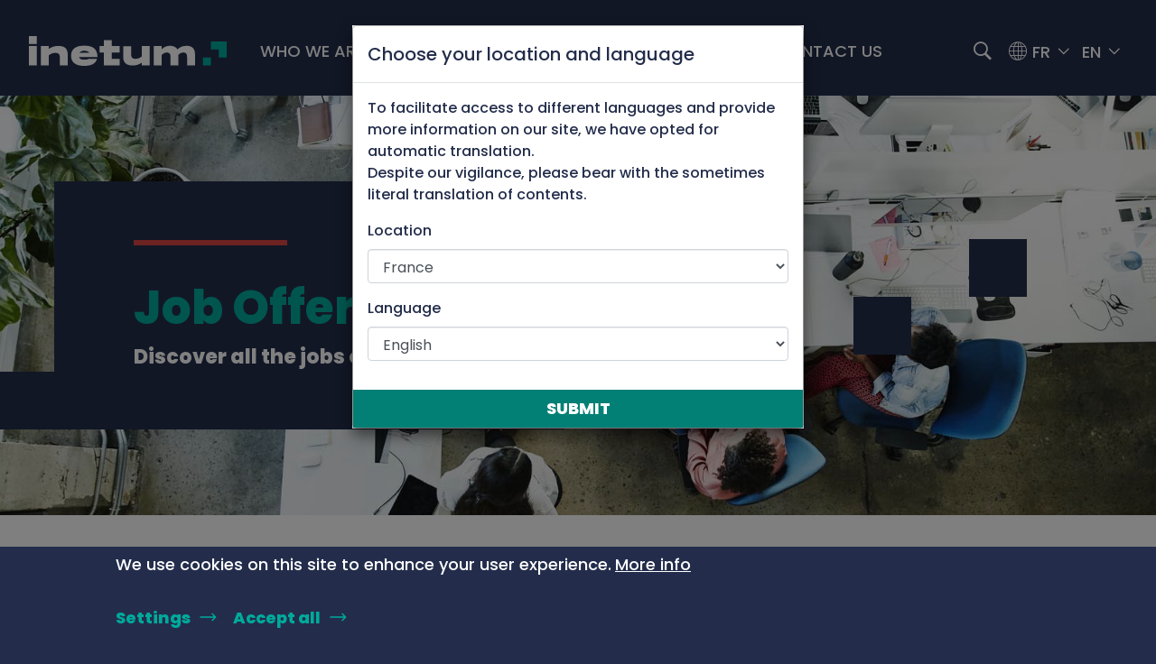

--- FILE ---
content_type: text/html; charset=UTF-8
request_url: https://www.inetum.com/en/jobs?f%5B0%5D=region%3A1064&f%5B1%5D=region%3A1066&f%5B2%5D=region%3A1074&search=
body_size: 16072
content:
<!DOCTYPE html>
<html lang="en" dir="ltr" prefix="content: http://purl.org/rss/1.0/modules/content/  dc: http://purl.org/dc/terms/  foaf: http://xmlns.com/foaf/0.1/  og: http://ogp.me/ns#  rdfs: http://www.w3.org/2000/01/rdf-schema#  schema: http://schema.org/  sioc: http://rdfs.org/sioc/ns#  sioct: http://rdfs.org/sioc/types#  skos: http://www.w3.org/2004/02/skos/core#  xsd: http://www.w3.org/2001/XMLSchema# ">
<head>
  <meta charset="utf-8" />
<script>var _paq = _paq || [];(function(){var u=(("https:" == document.location.protocol) ? "https://inetum-group.matomo.cloud/" : "http://inetum-group.matomo.cloud/");_paq.push(["setSiteId", "1"]);_paq.push(["setTrackerUrl", u+"matomo.php"]);_paq.push(["setDocumentTitle", "We%27re%20hiring\/Jobs"]);_paq.push(["setDoNotTrack", 1]);_paq.push(['HeatmapSessionRecording::disable']);if (!window.matomo_search_results_active) {_paq.push(["trackPageView"]);}_paq.push(["setIgnoreClasses", ["no-tracking","colorbox"]]);_paq.push(["enableLinkTracking"]);var d=document,g=d.createElement("script"),s=d.getElementsByTagName("script")[0];g.type="text/javascript";g.defer=true;g.async=true;g.src=u+"matomo.js";s.parentNode.insertBefore(g,s);})();</script>
<link rel="canonical" href="https://www.inetum.com/en/jobs" />
<meta property="og:site_name" content="Inetum" />
<meta property="og:url" content="https://www.inetum.com/en/jobs" />
<meta property="og:title" content="Inetum" />
<meta property="og:image" content="https://www.inetum.com/themes/custom/web_ui/img/logo-inetum-social.jpg" />
<meta name="twitter:card" content="summary" />
<meta name="twitter:site" content="@inetum_world" />
<meta name="twitter:title" content="Inetum" />
<meta name="twitter:image" content="https://www.inetum.com/themes/custom/web_ui/img/logo-inetum-social.jpg" />
<meta name="MobileOptimized" content="width" />
<meta name="HandheldFriendly" content="true" />
<meta name="viewport" content="width=device-width, initial-scale=1.0" />
<style>div#sliding-popup, div#sliding-popup .eu-cookie-withdraw-banner, .eu-cookie-withdraw-tab {background: #232d4b} div#sliding-popup.eu-cookie-withdraw-wrapper { background: transparent; } #sliding-popup h1, #sliding-popup h2, #sliding-popup h3, #sliding-popup p, #sliding-popup label, #sliding-popup div, .eu-cookie-compliance-more-button, .eu-cookie-compliance-secondary-button, .eu-cookie-withdraw-tab { color: #ffffff;} .eu-cookie-withdraw-tab { border-color: #ffffff;}#sliding-popup.sliding-popup-top { position: fixed; }</style>
<script type="application/ld+json">{
    "@context": "https://schema.org",
    "@graph": [
        {
            "@type": "Organization",
            "@id": "Inetum",
            "name": "Inetum",
            "url": "inetum.com",
            "logo": {
                "@type": "ImageObject",
                "representativeOfPage": "True",
                "url": "https://www.inetum.com/themes/custom/web_ui/img/inetum-logo-social.jpg"
            }
        },
        {
            "@type": "WebSite",
            "@id": "Inetum",
            "name": "Inetum",
            "url": "inetum.com",
            "publisher": {
                "@type": "Organization",
                "@id": "Inetum",
                "name": "Inetum",
                "url": "inetum.com",
                "logo": {
                    "@type": "ImageObject",
                    "url": "https://www.inetum.com/themes/custom/web_ui/img/logo-inetum-social.jpg"
                }
            }
        }
    ]
}</script>
<link rel="icon" href="/themes/custom/web_ui/favicon.ico" type="image/vnd.microsoft.icon" />
<script src="/upload/public/eu_cookie_compliance/eu_cookie_compliance.script.js?t5cx90" defer></script>

    <title>Job Offers | Inetum</title>
    <link rel="stylesheet" media="all" href="/upload/public/css/css_C2vnNNeBDL7aqxHqKwgwkLgxEj-WQR2KtZalmdsNn4Q.css?delta=0&amp;language=en&amp;theme=web_ui&amp;include=eJxty0sKwzAMRdENOfGo6xGyrCTCimX8acjuC00IHXTy4B54lDhKt_qComOVDAUpgeTIuUNQo-R_w5FZEgay3B_k6i-ebp5udjzgOexFBTOx_4cQecGh3S1I3JuPdRTU-ap5E65YaRNCde1snXcfsLF7Cx_Nf3feLQ5ld3CAIX5VC6hT66dKXj8XJFqF" />
<link rel="stylesheet" media="all" href="/upload/public/css/css_x78-44Ce8ojxWXLMcTlhsj3zD0-pMW09Lr1qYOheAOU.css?delta=1&amp;language=en&amp;theme=web_ui&amp;include=eJxty0sKwzAMRdENOfGo6xGyrCTCimX8acjuC00IHXTy4B54lDhKt_qComOVDAUpgeTIuUNQo-R_w5FZEgay3B_k6i-ebp5udjzgOexFBTOx_4cQecGh3S1I3JuPdRTU-ap5E65YaRNCde1snXcfsLF7Cx_Nf3feLQ5ld3CAIX5VC6hT66dKXj8XJFqF" />

    <script src="/upload/public/js/js_Mf7y69A_7x8kukadJ5OtcxTZNWTNsJrrjHWe38FwKUk.js?scope=header&amp;delta=0&amp;language=en&amp;theme=web_ui&amp;include=[base64]"></script>


    <link rel="manifest" href="/themes/custom/web_ui/site.webmanifest">
    <meta name="apple-mobile-web-app-title" content="Inetum">
    <meta name="application-name" content="Inetum">
    <meta name="msapplication-TileColor" content="#232d4b">
    <meta name="theme-color" content="#232d4b">

</head>
<body class="path-jobs" data-theme="dark">
<a href="#main-content" class="visually-hidden focusable skip-link">
  Skip to main content
</a>

  <div class="dialog-off-canvas-main-canvas" data-off-canvas-main-canvas>
    
<div id="page">
  

  <header class="region region--header" role="banner">
    <div class="branding">
        
<div  class="block block--branding">
  <a class="site--branding" href="https://www.inetum.com/en" title="Inetum, back to homepage">
    <?xml version="1.0" encoding="UTF-8"?>
    <svg id="Calque_1" data-name="Calque 1" xmlns="http://www.w3.org/2000/svg" width="219" height="32.81"  viewBox="0 0 219 32.81">
      <defs>
        <style>
          .cls-1 {
            fill: #00aa9b;
          }

          .cls-1, .cls-2 {
            stroke-width: 0px;
          }

          .cls-2 {
            fill: #fff;
          }
        </style>
      </defs>
      <path class="cls-2" d="M43.01,20.31v11.97h-8.76v-8.43c0-3.76-1.27-5.37-5.21-5.37-2.59,0-5.34,1.12-7.05,2.77v11.02h-8.76V11.03h8.76v3.08c2.62-1.82,5.99-3.29,10.58-3.29,4.93,0,10.43,1.56,10.43,9.49h.02ZM91.76,4.38h-8.76v6.67h-4.7v7.11h4.7v14.14h17.52v-7.12h-8.76v-7.03h8.76v-7.11h-8.76v-6.67h0v.02ZM75.94,23.11h-20.46c.71,2.3,3.12,2.88,5.5,2.88s3.64-.12,4.87-.77h9.53c-1.39,5.09-6,7.59-14.4,7.59s-14.31-3.17-14.31-11.14,5.87-11.14,14.67-11.14,14.6,3.17,14.6,12.58h0ZM66.77,18.28c-1-1.44-3.17-2.11-5.49-2.11s-4.46.67-5.38,2.11c0,0,10.87,0,10.87,0ZM125.03,22.39c-1.65,1.58-4.27,2.67-6.76,2.67-3.77,0-5.08-1.53-5.08-5.14v-8.85h-8.76v12.29c0,7.59,5.71,9.06,10.44,9.06,4.41,0,7.64-1.39,10.16-3.15v3.03h8.76V11.05h-8.76v11.34h0ZM174.92,10.72c-5.17,0-8.25,1.62-10.37,4.09-1.67-3.11-5.3-4.09-7.97-4.09-5.17,0-7.67,2.12-9.56,3.9v-3.56h-8.76v21.25h8.76v-11.47c1.8-1.77,3.61-2.7,5.76-2.7,3.11,0,4.06,1.56,4.06,5.21v8.96h8.76v-11.69c1.8-1.77,3.35-2.47,5.5-2.47,3.11,0,4.06,1.56,4.06,5.21v8.96h8.76v-12.78c0-7.32-5.32-8.82-9.03-8.82h.03ZM0,11.05l.03,21.25h8.72l-.03-21.25s-8.72,0-8.72,0ZM8.76,0H0v8.76h8.76S8.76,0,8.76,0Z"/>
      <path class="cls-1" d="M201.48,6.02v8.76h8.76v8.76h8.76V6.02h-17.52ZM201.48,23.52h-8.76v8.76h8.76v-8.76Z"/>
    </svg>
  </a>
</div>


    </div>
    <button class="navbar-toggler header-menu-toggler" type="button" data-toggle="collapse" data-target="#navbarHeaderContent"
            aria-controls="navbarHeaderContent" aria-expanded="false" aria-label="Toggle navigation">
      <span></span>
      <span></span>
      <span></span>
    </button>
    



<nav  class="collapse navbar-collapse" role="navigation"
      aria-labelledby="navbarHeaderContent-menu" id="navbarHeaderContent" aria-label="Main navigation">

        


  
            <ul class="nav navbar-nav">
    
                <li class="nav-item menu-item--expanded dropdown">
                                      <a href="/en/the-group" class="nav-link dropdown-toggle" data-toggle="dropdown" aria-expanded="false" aria-haspopup="true" data-drupal-link-system-path="node/2735">Who We Are</a>
                    
  
            <ul class="dropdown-menu">
    
                <li class="dropdown-item dropdown-submenu">
                                      <a href="/en/Inetum" data-drupal-link-system-path="node/2747">About us</a>
                        </li>
                <li class="dropdown-item dropdown-submenu">
                                      <a href="/en/inetum-way" data-drupal-link-system-path="node/23434">Inetum Way</a>
                        </li>
                <li class="dropdown-item dropdown-submenu">
                                      <a href="/en/sustainability" data-drupal-link-system-path="node/2">Sustainability</a>
                        </li>
                <li class="dropdown-item dropdown-submenu">
                                      <a href="/en/finance" data-drupal-link-system-path="node/2748">Finance</a>
                        </li>
                <li class="dropdown-item dropdown-submenu">
                                      <a href="/en/compliance" data-drupal-link-system-path="node/1968">Compliance</a>
                        </li>
                <li class="dropdown-item dropdown-submenu">
                                      <a href="/en/quality" data-drupal-link-system-path="node/6">Quality</a>
                        </li>
                <li class="dropdown-item dropdown-submenu">
                                      <a href="/en/security" data-drupal-link-system-path="node/2711">Security</a>
                        </li>
    
  </ul>
  
              </li>
                <li class="nav-item menu-item--expanded dropdown">
                                      <a href="/en/value-proposition" class="nav-link dropdown-toggle" data-toggle="dropdown" aria-expanded="false" aria-haspopup="true" data-drupal-link-system-path="node/2030">What We Do</a>
                    
  
            <ul class="dropdown-menu">
    
                <li class="dropdown-item dropdown-submenu">
                                      <a href="/en/value-proposition" data-drupal-link-system-path="node/2030">Our value proposition</a>
                        </li>
                <li class="dropdown-item dropdown-submenu">
                                      <a href="/en/consulting" data-drupal-link-system-path="node/1653">Inetum Consulting</a>
                        </li>
                <li class="dropdown-item dropdown-submenu">
                                      <a href="/en/global-solutions" data-drupal-link-system-path="node/1667">Inetum Solutions</a>
                        </li>
                <li class="dropdown-item dropdown-submenu">
                                      <a href="/en/value-proposition/inetum-technologies" data-drupal-link-system-path="node/12129">Inetum Technologies</a>
                        </li>
                <li class="dropdown-item dropdown-submenu">
                                      <a href="/en/innovation" title="Vision of innovation" data-drupal-link-system-path="node/2168">Innovation</a>
                        </li>
                <li class="dropdown-item dropdown-submenu">
                                      <a href="/en/value-proposition/generative-ai" title="AI &amp; Data" data-drupal-link-system-path="node/12158">Inetum Gen AI</a>
                        </li>
                <li class="dropdown-item dropdown-submenu">
                                      <a href="/en/alliances" data-drupal-link-system-path="node/2039">Alliances</a>
                        </li>
    
  </ul>
  
              </li>
                <li class="nav-item menu-item--expanded active dropdown">
                                      <a href="/en/career" class="nav-link active dropdown-toggle" title="We&#039;re hiring - active parent page" data-toggle="dropdown" aria-expanded="false" aria-haspopup="true" data-drupal-link-system-path="node/2172">We&#039;re hiring</a>
                    
  
            <ul class="dropdown-menu">
    
                <li class="dropdown-item dropdown-submenu">
                                      <a href="/en/career" data-drupal-link-system-path="node/2172">Career</a>
                        </li>
                <li class="dropdown-item dropdown-submenu active">
                                      <a href="/en/jobs" class="active" title="Jobs - active page" data-drupal-link-system-path="jobs">Jobs</a>
                        </li>
                <li class="dropdown-item dropdown-submenu">
                                      <a href="https://www.inetum.com/fr/jobs?f%5B0%5D=region%3A1059" class="france-carriere" target="_blank" title="Emploi France – Site france-recrute.inetum.com – Nouvelle fenêtre">Emploi France</a>
                        </li>
    
  </ul>
  
              </li>
                <li class="nav-item">
                                      <a href="/en/press" class="nav-link" data-drupal-link-system-path="node/1988">Press</a>
                        </li>
                <li class="nav-item">
                                      <a href="/en/contact" class="nav-link" data-drupal-link-system-path="webform/inetum_contact">Contact Us</a>
                        </li>
    
  </ul>
  


  </nav>

    <div class="pixels" id="pixels--header" aria-hidden="true"></div>
    <div class="header-right">
        


  <div  class="block block--search" role="search">
    <button class="trigger-desktop d-none d-md-block" title="Search" >&nbsp;</button>
                  <form action="/en/search" method="get" id="views-exposed-form-search-index-search-index" accept-charset="UTF-8">
  <div>
  <input data-drupal-selector="edit-search-api-fulltext" type="text" id="edit-search-api-fulltext" name="search_api_fulltext" value="" maxlength="128" class="form-text form-control" title="I&#039;m looking for..." autocomplete="off" placeholder="I'm looking for..." />

</div>

  <div  data-drupal-selector="edit-actions" class="form-actions" id="edit-actions--2"><button type="submit" aria-label="Submit search" id="waac-search-submit" role="button"></button>


</div>


</form>

            </div>

  
      


<div id="block-localization" class="block block--localization">
  <div class="dropdown">
    <button id="loalization-trigger" class="dropdown-toggle" data-toggle="dropdown"></button>
    <ul class="dropdown-menu dropdown-menu-right"><li><a href="/en/belgium" class="dropdown-link" data-country="be">Belgium</a></li><li><a href="/en/brazil" class="dropdown-link" data-country="br">Brazil</a></li><li><a href="/en/bulgaria" class="dropdown-link" data-country="bg">Bulgaria</a></li><li><a href="/en/colombia" class="dropdown-link" data-country="co">Colombia</a></li><li><a href="/en/france" class="is-active dropdown-link" data-country="fr">France</a></li><li><a href="/en/ireland" class="dropdown-link" data-country="ie">Ireland</a></li><li><a href="/en/luxembourg" class="dropdown-link" data-country="lu">Luxembourg</a></li><li><a href="/en/mexico" class="dropdown-link" data-country="mx">Mexico</a></li><li><a href="/en/morocco" class="dropdown-link" data-country="ma">Morocco</a></li><li><a href="/en/peru" class="dropdown-link" data-country="pe">Peru</a></li><li><a href="/en/poland" class="dropdown-link" data-country="pl">Poland</a></li><li><a href="/en/portugal" class="dropdown-link" data-country="pt">Portugal</a></li><li><a href="/en/romania" class="dropdown-link" data-country="ro">Romania</a></li><li><a href="/en/spain" class="dropdown-link" data-country="es">Spain</a></li><li><a href="/en/switzerland" class="dropdown-link" data-country="ch">Switzerland</a></li><li><a href="/en/tunisia" class="dropdown-link" data-country="tn">Tunisia</a></li><li><a href="/en/united-kingdom" class="dropdown-link" data-country="gb">United Kingdom</a></li><li><a href="/en/united-states-america" class="dropdown-link" data-country="us">United States</a></li></ul>
  </div>
</div>

      


<div class="language-switcher-language-url block block--language" id="block-language" role="navigation">
  <div class="dropdown">
    <button id="language-trigger" class="dropdown-toggle" data-toggle="dropdown"></button>
      <ul class="links dropdown-menu dropdown-menu-right"><li hreflang="en" data-drupal-link-query="{&quot;f&quot;:[&quot;region:1064&quot;,&quot;region:1066&quot;,&quot;region:1074&quot;],&quot;search&quot;:&quot;&quot;}" data-drupal-link-system-path="jobs" class="dropdown-item is-active" aria-current="page"><a href="/en/jobs?f%5B0%5D=region%3A1064&amp;f%5B1%5D=region%3A1066&amp;f%5B2%5D=region%3A1074&amp;search=" class="language-link is-active" hreflang="en" data-drupal-link-query="{&quot;f&quot;:[&quot;region:1064&quot;,&quot;region:1066&quot;,&quot;region:1074&quot;],&quot;search&quot;:&quot;&quot;}" data-drupal-link-system-path="jobs" aria-current="page">English</a></li><li hreflang="fr" data-drupal-link-query="{&quot;f&quot;:[&quot;region:1064&quot;,&quot;region:1066&quot;,&quot;region:1074&quot;],&quot;search&quot;:&quot;&quot;}" data-drupal-link-system-path="jobs" class="dropdown-item"><a href="/fr/jobs?f%5B0%5D=region%3A1064&amp;f%5B1%5D=region%3A1066&amp;f%5B2%5D=region%3A1074&amp;search=" class="language-link" hreflang="fr" data-drupal-link-query="{&quot;f&quot;:[&quot;region:1064&quot;,&quot;region:1066&quot;,&quot;region:1074&quot;],&quot;search&quot;:&quot;&quot;}" data-drupal-link-system-path="jobs">Français</a></li><li hreflang="es" data-drupal-link-query="{&quot;f&quot;:[&quot;region:1064&quot;,&quot;region:1066&quot;,&quot;region:1074&quot;],&quot;search&quot;:&quot;&quot;}" data-drupal-link-system-path="jobs" class="dropdown-item"><a href="/es/jobs?f%5B0%5D=region%3A1064&amp;f%5B1%5D=region%3A1066&amp;f%5B2%5D=region%3A1074&amp;search=" class="language-link" hreflang="es" data-drupal-link-query="{&quot;f&quot;:[&quot;region:1064&quot;,&quot;region:1066&quot;,&quot;region:1074&quot;],&quot;search&quot;:&quot;&quot;}" data-drupal-link-system-path="jobs">Español</a></li><li hreflang="pt-pt" data-drupal-link-query="{&quot;f&quot;:[&quot;region:1064&quot;,&quot;region:1066&quot;,&quot;region:1074&quot;],&quot;search&quot;:&quot;&quot;}" data-drupal-link-system-path="jobs" class="dropdown-item"><a href="/pt-pt/jobs?f%5B0%5D=region%3A1064&amp;f%5B1%5D=region%3A1066&amp;f%5B2%5D=region%3A1074&amp;search=" class="language-link" hreflang="pt-pt" data-drupal-link-query="{&quot;f&quot;:[&quot;region:1064&quot;,&quot;region:1066&quot;,&quot;region:1074&quot;],&quot;search&quot;:&quot;&quot;}" data-drupal-link-system-path="jobs">Português</a></li><li hreflang="nl" data-drupal-link-query="{&quot;f&quot;:[&quot;region:1064&quot;,&quot;region:1066&quot;,&quot;region:1074&quot;],&quot;search&quot;:&quot;&quot;}" data-drupal-link-system-path="jobs" class="dropdown-item"><a href="/nl/jobs?f%5B0%5D=region%3A1064&amp;f%5B1%5D=region%3A1066&amp;f%5B2%5D=region%3A1074&amp;search=" class="language-link" hreflang="nl" data-drupal-link-query="{&quot;f&quot;:[&quot;region:1064&quot;,&quot;region:1066&quot;,&quot;region:1074&quot;],&quot;search&quot;:&quot;&quot;}" data-drupal-link-system-path="jobs">Nederlands</a></li></ul>
  </div>
</div>

      
    </div>
  </header>

  
  <main class="page-content clearfix" role="main" data-theme="light">
    <div class="visually-hidden"><span id="main-content" tabindex="-1"></span></div>
    
<section data-theme="dark" data-image-theme="" data-background-image="corporate-hr-1129489551">
  <div class="page-title">
    <div class="container px-0 spy-md-xl spy-xl-xxl">
      <div class="card bg-header-card">
        <div class="card-body px-0 spx-md-sm pixels-target">
          <h1  class="card-title">Job Offers</h1>
                      <h2  class="card-subtitle">Discover all the jobs of Inetum</h2>
                  </div>
      </div>
    </div>
  </div>
</section>

    <div class="container px-0">
      <div class="row">
        <div class="col-12">
            <section class="region region--facets mt-5">
    <div class="container" role="group" aria-label="Search facets">
      <div class="views-exposed-form" data-drupal-selector="views-exposed-form-job-offers-job-offers" id="block-exposedformjob-offersjob-offers">
  
    
      <form action="/en/jobs" method="get" id="views-exposed-form-job-offers-job-offers" accept-charset="UTF-8">
            <div class="form-no-label form-group">
                <input data-drupal-selector="edit-search" type="text" id="edit-search--2" name="search" value="" maxlength="128" class="form-text form-control" title="I&#039;m looking for..." autocomplete="off" placeholder="I'm looking for..." />

                  </div>

  <div  data-drupal-selector="edit-actions" class="form-actions" id="edit-actions--3">
<input   data-drupal-selector="edit-submit-job-offers-2" type="submit" id="edit-submit-job-offers--2" value="Apply" class="button js-form-submit form-submit btn btn-primary" title="Apply" />
</div>


</form>

  </div>
<div class="facet-active block-facet--checkbox" id="block-region">
  
    
      
  

<div class="facets-widget facets-widget-checkbox">

  
    
    <div class="dropdown">
      <button role="checkbox"
                  aria-checked="mixed"
                  title= "Region :Make your choice to reload the page"aria-controls="region-reset-all region-1067 region-1059 region-1075 region-1069 region-1058 region-1062 region-1082 region-1071 region-1068 region-1078 region-1063 region-1079 region-1064 region-1074"                  tabindex="0"
                  class="title dropdown-toggle"
                  data-toggle="dropdown"
                  aria-expanded="false" style="position: relative">Region</button><fieldset>
          <legend class="sr-only">Region</legend>
          <ul data-drupal-facet-id="region" data-drupal-facet-alias="region" class="facet-active js-facets-checkbox-links item-list__checkbox dropdown-menu checkboxes"><li class="facet-item facets-reset dropdown-item"
              id="reset_all">
              <a href="/en/jobs?search=&amp;facets_query=" rel="nofollow" data-drupal-facet-item-id="region-reset-all" data-drupal-facet-item-value="reset_all" data-drupal-facet-item-count="1120"><span class="facet-item__value">Show all</span>
  <span class="facet-item__count">(1120)</span>
</a>
            </li><li class="facet-item facet-item--collapsed dropdown-item"
              id="1067">
              <a href="/en/jobs?f%5B0%5D=region%3A1064&amp;f%5B1%5D=region%3A1066&amp;f%5B2%5D=region%3A1067&amp;f%5B3%5D=region%3A1074&amp;search=" rel="nofollow" data-drupal-facet-item-id="region-1067" data-drupal-facet-item-value="1067" data-drupal-facet-item-count="295"><span class="facet-item__value">Spain</span>
  <span class="facet-item__count">(295)</span>
</a>
            </li><li class="facet-item facet-item--collapsed dropdown-item"
              id="1059">
              <a href="/en/jobs?f%5B0%5D=region%3A1059&amp;f%5B1%5D=region%3A1064&amp;f%5B2%5D=region%3A1066&amp;f%5B3%5D=region%3A1074&amp;search=" rel="nofollow" data-drupal-facet-item-id="region-1059" data-drupal-facet-item-value="1059" data-drupal-facet-item-count="210"><span class="facet-item__value">France</span>
  <span class="facet-item__count">(210)</span>
</a>
            </li><li class="facet-item facet-item--collapsed dropdown-item"
              id="1075">
              <a href="/en/jobs?f%5B0%5D=region%3A1064&amp;f%5B1%5D=region%3A1066&amp;f%5B2%5D=region%3A1074&amp;f%5B3%5D=region%3A1075&amp;search=" rel="nofollow" data-drupal-facet-item-id="region-1075" data-drupal-facet-item-value="1075" data-drupal-facet-item-count="202"><span class="facet-item__value">Portugal</span>
  <span class="facet-item__count">(202)</span>
</a>
            </li><li class="facet-item dropdown-item"
              id="1069">
              <a href="/en/jobs?f%5B0%5D=region%3A1064&amp;f%5B1%5D=region%3A1066&amp;f%5B2%5D=region%3A1069&amp;f%5B3%5D=region%3A1074&amp;search=" rel="nofollow" data-drupal-facet-item-id="region-1069" data-drupal-facet-item-value="1069" data-drupal-facet-item-count="89"><span class="facet-item__value">Colombia</span>
  <span class="facet-item__count">(89)</span>
</a>
            </li><li class="facet-item dropdown-item"
              id="1058">
              <a href="/en/jobs?f%5B0%5D=region%3A1058&amp;f%5B1%5D=region%3A1064&amp;f%5B2%5D=region%3A1066&amp;f%5B3%5D=region%3A1074&amp;search=" rel="nofollow" data-drupal-facet-item-id="region-1058" data-drupal-facet-item-value="1058" data-drupal-facet-item-count="61"><span class="facet-item__value">Poland</span>
  <span class="facet-item__count">(61)</span>
</a>
            </li><li class="facet-item dropdown-item"
              id="1062">
              <a href="/en/jobs?f%5B0%5D=region%3A1062&amp;f%5B1%5D=region%3A1064&amp;f%5B2%5D=region%3A1066&amp;f%5B3%5D=region%3A1074&amp;search=" rel="nofollow" data-drupal-facet-item-id="region-1062" data-drupal-facet-item-value="1062" data-drupal-facet-item-count="57"><span class="facet-item__value">Peru</span>
  <span class="facet-item__count">(57)</span>
</a>
            </li><li class="facet-item dropdown-item"
              id="1082">
              <a href="/en/jobs?f%5B0%5D=region%3A1064&amp;f%5B1%5D=region%3A1066&amp;f%5B2%5D=region%3A1074&amp;f%5B3%5D=region%3A1082&amp;search=" rel="nofollow" data-drupal-facet-item-id="region-1082" data-drupal-facet-item-value="1082" data-drupal-facet-item-count="34"><span class="facet-item__value">Brazil</span>
  <span class="facet-item__count">(34)</span>
</a>
            </li><li class="facet-item dropdown-item"
              id="1071">
              <a href="/en/jobs?f%5B0%5D=region%3A1064&amp;f%5B1%5D=region%3A1066&amp;f%5B2%5D=region%3A1071&amp;f%5B3%5D=region%3A1074&amp;search=" rel="nofollow" data-drupal-facet-item-id="region-1071" data-drupal-facet-item-value="1071" data-drupal-facet-item-count="34"><span class="facet-item__value">Mexico</span>
  <span class="facet-item__count">(34)</span>
</a>
            </li><li class="facet-item dropdown-item"
              id="1068">
              <a href="/en/jobs?f%5B0%5D=region%3A1064&amp;f%5B1%5D=region%3A1066&amp;f%5B2%5D=region%3A1068&amp;f%5B3%5D=region%3A1074&amp;search=" rel="nofollow" data-drupal-facet-item-id="region-1068" data-drupal-facet-item-value="1068" data-drupal-facet-item-count="34"><span class="facet-item__value">Romania</span>
  <span class="facet-item__count">(34)</span>
</a>
            </li><li class="facet-item facet-item--collapsed dropdown-item"
              id="1078">
              <a href="/en/jobs?f%5B0%5D=region%3A1064&amp;f%5B1%5D=region%3A1066&amp;f%5B2%5D=region%3A1074&amp;f%5B3%5D=region%3A1078&amp;search=" rel="nofollow" data-drupal-facet-item-id="region-1078" data-drupal-facet-item-value="1078" data-drupal-facet-item-count="26"><span class="facet-item__value">Belgium</span>
  <span class="facet-item__count">(26)</span>
</a>
            </li><li class="facet-item dropdown-item"
              id="1063">
              <a href="/en/jobs?f%5B0%5D=region%3A1063&amp;f%5B1%5D=region%3A1064&amp;f%5B2%5D=region%3A1066&amp;f%5B3%5D=region%3A1074&amp;search=" rel="nofollow" data-drupal-facet-item-id="region-1063" data-drupal-facet-item-value="1063" data-drupal-facet-item-count="23"><span class="facet-item__value">Tunisia</span>
  <span class="facet-item__count">(23)</span>
</a>
            </li><li class="facet-item dropdown-item"
              id="1079">
              <a href="/en/jobs?f%5B0%5D=region%3A1064&amp;f%5B1%5D=region%3A1066&amp;f%5B2%5D=region%3A1074&amp;f%5B3%5D=region%3A1079&amp;search=" rel="nofollow" data-drupal-facet-item-id="region-1079" data-drupal-facet-item-value="1079" data-drupal-facet-item-count="2"><span class="facet-item__value">Bulgaria</span>
  <span class="facet-item__count">(2)</span>
</a>
            </li><li class="facet-item dropdown-item"
              id="1064">
              <a href="/en/jobs?f%5B0%5D=region%3A1066&amp;f%5B1%5D=region%3A1074&amp;search=" rel="nofollow" class="is-active" data-drupal-facet-item-id="region-1064" data-drupal-facet-item-value="1064" data-drupal-facet-item-count="51">  <span class="facet-item__status js-facet-deactivate">(-)</span>
<span class="facet-item__value">Morocco</span>
  <span class="facet-item__count">(51)</span>
</a>
            </li><li class="facet-item dropdown-item"
              id="1074">
              <a href="/en/jobs?f%5B0%5D=region%3A1064&amp;f%5B1%5D=region%3A1066&amp;search=" rel="nofollow" class="is-active" data-drupal-facet-item-id="region-1074" data-drupal-facet-item-value="1074" data-drupal-facet-item-count="2">  <span class="facet-item__status js-facet-deactivate">(-)</span>
<span class="facet-item__value">Luxembourg</span>
  <span class="facet-item__count">(2)</span>
</a>
            </li></ul>
          </fieldset>
    </div>

    </div>


  </div>
<div class="facet-inactive block-facet--checkbox" id="block-contract">
  
    
      
  

<div class="facets-widget facets-widget-checkbox">

  
    
    <div class="dropdown">
      <button role="checkbox"
                  aria-checked="mixed"
                  title= "Contract :Make your choice to reload the page"aria-controls="contract-reset-all contract-1053 contract-1054 contract-1052"                  tabindex="0"
                  class="title dropdown-toggle"
                  data-toggle="dropdown"
                  aria-expanded="false" style="position: relative">Contract</button><fieldset>
          <legend class="sr-only">Contract</legend>
          <ul data-drupal-facet-id="contract" data-drupal-facet-alias="contract" class="facet-inactive js-facets-checkbox-links item-list__checkbox dropdown-menu checkboxes"><li class="facet-item facets-reset dropdown-item"
              id="reset_all">
              <a href="/en/jobs?f%5B0%5D=region%3A1064&amp;f%5B1%5D=region%3A1066&amp;f%5B2%5D=region%3A1074&amp;search=" rel="nofollow" class="is-active" data-drupal-facet-item-id="contract-reset-all" data-drupal-facet-item-value="reset_all" data-drupal-facet-item-count="53">  <span class="facet-item__status js-facet-deactivate">(-)</span>
<span class="facet-item__value">Show all</span>
  <span class="facet-item__count">(53)</span>
</a>
            </li><li class="facet-item dropdown-item"
              id="1053">
              <a href="/en/jobs?f%5B0%5D=contract%3A1053&amp;f%5B1%5D=region%3A1064&amp;f%5B2%5D=region%3A1066&amp;f%5B3%5D=region%3A1074&amp;search=" rel="nofollow" data-drupal-facet-item-id="contract-1053" data-drupal-facet-item-value="1053" data-drupal-facet-item-count="51"><span class="facet-item__value">Open-ended contract</span>
  <span class="facet-item__count">(51)</span>
</a>
            </li><li class="facet-item dropdown-item"
              id="1054">
              <a href="/en/jobs?f%5B0%5D=contract%3A1054&amp;f%5B1%5D=region%3A1064&amp;f%5B2%5D=region%3A1066&amp;f%5B3%5D=region%3A1074&amp;search=" rel="nofollow" data-drupal-facet-item-id="contract-1054" data-drupal-facet-item-value="1054" data-drupal-facet-item-count="1"><span class="facet-item__value">Fixed-term contract</span>
  <span class="facet-item__count">(1)</span>
</a>
            </li><li class="facet-item dropdown-item"
              id="1052">
              <a href="/en/jobs?f%5B0%5D=contract%3A1052&amp;f%5B1%5D=region%3A1064&amp;f%5B2%5D=region%3A1066&amp;f%5B3%5D=region%3A1074&amp;search=" rel="nofollow" data-drupal-facet-item-id="contract-1052" data-drupal-facet-item-value="1052" data-drupal-facet-item-count="1"><span class="facet-item__value">Internship</span>
  <span class="facet-item__count">(1)</span>
</a>
            </li></ul>
          </fieldset>
    </div>

    </div>


  </div>
<div class="facet-inactive block-facet--checkbox" id="block-web-ui-employeecanworkremotely">
  
    
      
  

<div class="facets-widget facets-widget-checkbox">

  
    
    <div class="dropdown">
      <button role="checkbox"
                  aria-checked="mixed"
                  title= "Remote :Make your choice to reload the page"aria-controls="remote-reset-all remote-1408 remote-1409"                  tabindex="0"
                  class="title dropdown-toggle"
                  data-toggle="dropdown"
                  aria-expanded="false" style="position: relative">Remote</button><fieldset>
          <legend class="sr-only">Remote</legend>
          <ul data-drupal-facet-id="remote" data-drupal-facet-alias="remote" class="facet-inactive js-facets-checkbox-links item-list__checkbox dropdown-menu checkboxes"><li class="facet-item facets-reset dropdown-item"
              id="reset_all">
              <a href="/en/jobs?f%5B0%5D=region%3A1064&amp;f%5B1%5D=region%3A1066&amp;f%5B2%5D=region%3A1074&amp;search=" rel="nofollow" class="is-active" data-drupal-facet-item-id="remote-reset-all" data-drupal-facet-item-value="reset_all" data-drupal-facet-item-count="53">  <span class="facet-item__status js-facet-deactivate">(-)</span>
<span class="facet-item__value">Show all</span>
  <span class="facet-item__count">(53)</span>
</a>
            </li><li class="facet-item dropdown-item"
              id="1408">
              <a href="/en/jobs?f%5B0%5D=region%3A1064&amp;f%5B1%5D=region%3A1066&amp;f%5B2%5D=region%3A1074&amp;f%5B3%5D=remote%3A1408&amp;search=" rel="nofollow" data-drupal-facet-item-id="remote-1408" data-drupal-facet-item-value="1408" data-drupal-facet-item-count="37"><span class="facet-item__value">Yes</span>
  <span class="facet-item__count">(37)</span>
</a>
            </li><li class="facet-item dropdown-item"
              id="1409">
              <a href="/en/jobs?f%5B0%5D=region%3A1064&amp;f%5B1%5D=region%3A1066&amp;f%5B2%5D=region%3A1074&amp;f%5B3%5D=remote%3A1409&amp;search=" rel="nofollow" data-drupal-facet-item-id="remote-1409" data-drupal-facet-item-value="1409" data-drupal-facet-item-count="16"><span class="facet-item__value">No</span>
  <span class="facet-item__count">(16)</span>
</a>
            </li></ul>
          </fieldset>
    </div>

    </div>


  </div>

    </div>
  </section>

            <section class="region region--content">
    <div class="container-fluid px-0">
      <div data-drupal-messages-fallback class="hidden"></div>  
  <div class="modal" tabindex="-1" role="dialog" id="user-preference">
  <div class="modal-dialog" role="document" data-theme="light">
    <div class="modal-content">
      <div class="modal-header">
        <h5 class="modal-title">Choose your location and language</h5>
      </div>
      <div class="modal-body">
        <p>To facilitate access to different languages and provide more information on our site, we have opted for automatic translation.<br />Despite our vigilance, please bear with the sometimes literal translation of contents.</p>
        <form class="web-user-preference web-cookie-form" data-drupal-selector="web-user-preference" action="/en/jobs?f%5B0%5D=region%3A1064&amp;f%5B1%5D=region%3A1066&amp;f%5B2%5D=region%3A1074&amp;search=" method="post" id="web-user-preference" accept-charset="UTF-8">
            <div class="form-group">
          <label for="edit-localization">Location</label>
                <select data-drupal-selector="edit-localization" id="edit-localization" name="localization" class="form-select form-control"><option value="be">Belgium</option><option value="br">Brazil</option><option value="co">Colombia</option><option value="fr" selected="selected">France</option><option value="lu">Luxembourg</option><option value="mx">Mexico</option><option value="ma">Morocco</option><option value="pe">Peru</option><option value="pl">Poland</option><option value="pt">Portugal</option><option value="ro">Romania</option><option value="es">Spain</option><option value="ch">Switzerland</option><option value="tn">Tunisia</option><option value="gb">United Kingdom</option><option value="us">United States</option><option value="ie">Ireland</option><option value="bg">Bulgaria</option></select>
                  </div>
          <div class="form-group">
          <label for="edit-language">Language</label>
                <select data-drupal-selector="edit-language" id="edit-language" name="language" class="form-select form-control"><option value="en" selected="selected">English</option><option value="fr">French</option><option value="es">Spanish</option><option value="pt-pt">Português</option><option value="nl">Nederlands</option></select>
                  </div>

<input   style="display:none;" disabled="disabled" data-drupal-selector="edit-submit" type="submit" id="edit-submit" name="op" value="" class="button js-form-submit form-submit is-disabled btn btn-primary" title="" />
<input autocomplete="off" data-drupal-selector="form-fdzlx656q96bi5loymyzdhhefzodbzn0vglozsshhso" type="hidden" name="form_build_id" value="form-fdzlx656Q96bI5LOymyzDHhefZOdbZN0vGlozSShhSo" class="form-control" />
<input data-drupal-selector="edit-web-user-preference" type="hidden" name="form_id" value="web-user-preference" class="form-control" />

</form>

      </div>
      <button class="btn--primary" type="button">Submit</button>
    </div>
  </div>
</div>
  
  <div  class="views-element-container"><div class="search-result js-view-dom-id-853338d4a7d102aa67301b32849ef5d7035e81656b00c1ebcf8b030dacf3fc06">
  
  
  

      <header>
      
    </header>
  
  
  

  <div class="views-view-grid horizontal cols-3 clearfix">
            <div class="row align-content-stretch">
                  <div class="col-md-4 mb-4">
  <div  class="node node-job node-teaser">
    <div class="card h-100">
      <div class="card-body">

                  <h3  class="card-title">Technicien de Proximité (H/F)</h3>
        
                  <p class="card-subtitle">Open-ended contract</p>
        
                  <p class="card-text">
            <i class="icons8-marker"></i>
            Morocco - Casablanca
          </p>
        
                  <a class="btn btn-link icons8-right-arrow" href="/fr/emploi/technicien-de-proximite-hf" title="Read more"><span>Read more</span></a>
        
      </div>

    </div>
  </div>

  </div>
                  <div class="col-md-4 mb-4">
  <div  class="node node-job node-teaser">
    <div class="card h-100">
      <div class="card-body">

                  <h3  class="card-title">Node.JS Developer</h3>
        
                  <p class="card-subtitle">Open-ended contract</p>
        
                  <p class="card-text">
            <i class="icons8-marker"></i>
            Morocco - Casablanca
          </p>
        
                  <a class="btn btn-link icons8-right-arrow" href="/fr/emploi/nodejs-developer" title="Read more"><span>Read more</span></a>
        
      </div>

    </div>
  </div>

  </div>
                  <div class="col-md-4 mb-4">
  <div  class="node node-job node-teaser">
    <div class="card h-100">
      <div class="card-body">

                  <h3  class="card-title">Consultant fonctionnel Dynamics 365 F&amp;O</h3>
        
                  <p class="card-subtitle">Open-ended contract</p>
        
                  <p class="card-text">
            <i class="icons8-marker"></i>
            Morocco - Casablanca
          </p>
        
                  <a class="btn btn-link icons8-right-arrow" href="/fr/emploi/consultant-fonctionnel-dynamics-365-fo" title="Read more"><span>Read more</span></a>
        
      </div>

    </div>
  </div>

  </div>
              </div>
          <div class="row align-content-stretch">
                  <div class="col-md-4 mb-4">
  <div  class="node node-job node-teaser">
    <div class="card h-100">
      <div class="card-body">

                  <h3  class="card-title">Consultant Workday (H/F)</h3>
        
                  <p class="card-subtitle">Open-ended contract</p>
        
                  <p class="card-text">
            <i class="icons8-marker"></i>
            Morocco - Casablanca
          </p>
        
                  <a class="btn btn-link icons8-right-arrow" href="/fr/emploi/consultant-workday-hf" title="Read more"><span>Read more</span></a>
        
      </div>

    </div>
  </div>

  </div>
                  <div class="col-md-4 mb-4">
  <div  class="node node-job node-teaser">
    <div class="card h-100">
      <div class="card-body">

                  <h3  class="card-title">Chef de projet Sage X3</h3>
        
                  <p class="card-subtitle">Open-ended contract</p>
        
                  <p class="card-text">
            <i class="icons8-marker"></i>
            Morocco - Casablanca
          </p>
        
                  <a class="btn btn-link icons8-right-arrow" href="/fr/emploi/chef-de-projet-sage-x3" title="Read more"><span>Read more</span></a>
        
      </div>

    </div>
  </div>

  </div>
                  <div class="col-md-4 mb-4">
  <div  class="node node-job node-teaser">
    <div class="card h-100">
      <div class="card-body">

                  <h3  class="card-title">Stagiaire Pré embauche - Développeur Sage 1000</h3>
        
                  <p class="card-subtitle">Internship</p>
        
                  <p class="card-text">
            <i class="icons8-marker"></i>
            Morocco - Casablanca
          </p>
        
                  <a class="btn btn-link icons8-right-arrow" href="/fr/emploi/stagiaire-pre-embauche-developpeur-sage-1000" title="Read more"><span>Read more</span></a>
        
      </div>

    </div>
  </div>

  </div>
              </div>
          <div class="row align-content-stretch">
                  <div class="col-md-4 mb-4">
  <div  class="node node-job node-teaser">
    <div class="card h-100">
      <div class="card-body">

                  <h3  class="card-title">Consultant SAP SD</h3>
        
                  <p class="card-subtitle">Open-ended contract</p>
        
                  <p class="card-text">
            <i class="icons8-marker"></i>
            Morocco - Casablanca
          </p>
        
                  <a class="btn btn-link icons8-right-arrow" href="/fr/emploi/consultant-sap-sd" title="Read more"><span>Read more</span></a>
        
      </div>

    </div>
  </div>

  </div>
                  <div class="col-md-4 mb-4">
  <div  class="node node-job node-teaser">
    <div class="card h-100">
      <div class="card-body">

                  <h3  class="card-title">Chef de Projet Infrastructures</h3>
        
                  <p class="card-subtitle">Open-ended contract</p>
        
                  <p class="card-text">
            <i class="icons8-marker"></i>
            Morocco - Casablanca
          </p>
        
                  <a class="btn btn-link icons8-right-arrow" href="/fr/emploi/chef-de-projet-infrastructures" title="Read more"><span>Read more</span></a>
        
      </div>

    </div>
  </div>

  </div>
                  <div class="col-md-4 mb-4">
  <div  class="node node-job node-teaser">
    <div class="card h-100">
      <div class="card-body">

                  <h3  class="card-title">Consultant Solution Dynamics 365 CRM Confirmé</h3>
        
                  <p class="card-subtitle">Open-ended contract</p>
        
                  <p class="card-text">
            <i class="icons8-marker"></i>
            Morocco - Casablanca
          </p>
        
                  <a class="btn btn-link icons8-right-arrow" href="/fr/emploi/consultant-solution-dynamics-365-crm-confirme" title="Read more"><span>Read more</span></a>
        
      </div>

    </div>
  </div>

  </div>
              </div>
      </div>

      <div class="container">
    <nav>
      <ul class="pagination justify-content-center pager__items js-pager__items smy-xs-sm smy-xl-md">
                                                                  <li class="page-item  active">
                                                  <a class="page-link" href="?f%5B0%5D=region%3A1064&amp;f%5B1%5D=region%3A1066&amp;f%5B2%5D=region%3A1074&amp;search=&amp;page=0"
               title="Current page" aria-current="page">1</a>
          </li>
                  <li class="page-item ">
                                                  <a class="page-link" href="?f%5B0%5D=region%3A1064&amp;f%5B1%5D=region%3A1066&amp;f%5B2%5D=region%3A1074&amp;search=&amp;page=1"
               title="Go to page 2">2</a>
          </li>
                  <li class="page-item ">
                                                  <a class="page-link" href="?f%5B0%5D=region%3A1064&amp;f%5B1%5D=region%3A1066&amp;f%5B2%5D=region%3A1074&amp;search=&amp;page=2"
               title="Go to page 3">3</a>
          </li>
                  <li class="page-item ">
                                                  <a class="page-link" href="?f%5B0%5D=region%3A1064&amp;f%5B1%5D=region%3A1066&amp;f%5B2%5D=region%3A1074&amp;search=&amp;page=3"
               title="Go to page 4">4</a>
          </li>
                  <li class="page-item ">
                                                  <a class="page-link" href="?f%5B0%5D=region%3A1064&amp;f%5B1%5D=region%3A1066&amp;f%5B2%5D=region%3A1074&amp;search=&amp;page=4"
               title="Go to page 5">5</a>
          </li>
                  <li class="page-item ">
                                                  <a class="page-link" href="?f%5B0%5D=region%3A1064&amp;f%5B1%5D=region%3A1066&amp;f%5B2%5D=region%3A1074&amp;search=&amp;page=5"
               title="Go to page 6">6</a>
          </li>
                                                  <li class="page-item">
            <a class="page-link next" href="?f%5B0%5D=region%3A1064&amp;f%5B1%5D=region%3A1066&amp;f%5B2%5D=region%3A1074&amp;search=&amp;page=1" title="Go to next page">
              <i class="icons8-forward"></i>
            </a>
          </li>
                                  <li class="page-item">
            <a class="page-link last" href="?f%5B0%5D=region%3A1064&amp;f%5B1%5D=region%3A1066&amp;f%5B2%5D=region%3A1074&amp;search=&amp;page=5"
               title="Go to last page">
              <i class="icons8-forward"></i>
              <i class="icons8-forward"></i>
            </a>
          </li>
              </ul>
    </nav>
  </div>


  
  

  
  
</div>
</div>


    </div>
  </section>

        </div>
      </div>
    </div>

  </main>

    <footer  class="region region--footer block block--footer" role="contentinfo">
        

  <section  data-background-image="corporate-hr-top-employer" data-theme="dark">
    <div  class="block block--joinus">
      <div class="container">
        <div class="row">
          <div class="col-12">
            <div class="card header-card">
                                  <div class="card-body px-0 spx-md-lg spy-xs-lg smy-md-xl spy-sm-xxl pixels-target" data-localisation=be>
                                        <h2  class="card-title">Join us to live your digital impact!</h2>
                                    <div class="card-text">
                    <p><strong>Inetum certified Top Employer Europe 2025!</strong></p>
<p>With our constantly evolving environment, you'll have the opportunity every day to grow your expertise and create digital impact quickly, easily and for the good of all.</p>

                  </div>
                                      <a class="btn btn--accent btn--arrow smt-xs-md" href="/en/node/1807" title="Read more"><span>Read more</span></a>
                                    </div>
                                  <div class="card-body px-0 spx-md-lg spy-xs-lg smy-md-xl spy-sm-xxl pixels-target" data-localisation=br>
                                        <h2  class="card-title">Join us to live your digital impact!</h2>
                                    <div class="card-text">
                    <p><strong>Inetum certified Top Employer Europe 2025!</strong></p>
<p>With our constantly evolving environment, you'll have the opportunity every day to grow your expertise and create digital impact quickly, easily and for the good of all.</p>

                  </div>
                                      <a class="btn btn--accent btn--arrow smt-xs-md" href="/en/node/2115" title="Read more"><span>Read more</span></a>
                                    </div>
                                  <div class="card-body px-0 spx-md-lg spy-xs-lg smy-md-xl spy-sm-xxl pixels-target" data-localisation=co>
                                        <h2  class="card-title">Join us to live your digital impact!</h2>
                                    <div class="card-text">
                    <p><strong>Inetum certified Top Employer Europe 2025!</strong></p>
<p>With our constantly evolving environment, you'll have the opportunity every day to grow your expertise and create digital impact quickly, easily and for the good of all.</p>

                  </div>
                                      <a class="btn btn--accent btn--arrow smt-xs-md" href="/en/node/2151" title="Read more"><span>Read more</span></a>
                                    </div>
                                  <div class="card-body px-0 spx-md-lg spy-xs-lg smy-md-xl spy-sm-xxl pixels-target" data-localisation=fr>
                                        <h2  class="card-title">Join us to live your digital impact!</h2>
                                    <div class="card-text">
                    <p><strong>Inetum certified Top Employer Europe 2025!</strong></p>
<p>With our constantly evolving environment, you'll have the opportunity every day to grow your expertise and create digital impact quickly, easily and for the good of all.</p>

                  </div>
                                      <a class="btn btn--accent btn--arrow smt-xs-md" href="/en/node/2595" title="Read more"><span>Read more</span></a>
                                    </div>
                                  <div class="card-body px-0 spx-md-lg spy-xs-lg smy-md-xl spy-sm-xxl pixels-target" data-localisation=lu>
                                        <h2  class="card-title">Join us to live your digital impact!</h2>
                                    <div class="card-text">
                    <p><strong>Inetum certified Top Employer Europe 2025!</strong></p>
<p>With our constantly evolving environment, you'll have the opportunity every day to grow your expertise and create digital impact quickly, easily and for the good of all.</p>

                  </div>
                                      <a class="btn btn--accent btn--arrow smt-xs-md" href="/en/node/2668" title="Read more"><span>Read more</span></a>
                                    </div>
                                  <div class="card-body px-0 spx-md-lg spy-xs-lg smy-md-xl spy-sm-xxl pixels-target" data-localisation=mx>
                                        <h2  class="card-title">Join us to live your digital impact!</h2>
                                    <div class="card-text">
                    <p><strong>Inetum certified Top Employer Europe 2025!</strong></p>
<p>With our constantly evolving environment, you'll have the opportunity every day to grow your expertise and create digital impact quickly, easily and for the good of all.</p>

                  </div>
                                      <a class="btn btn--accent btn--arrow smt-xs-md" href="/en/node/2158" title="Read more"><span>Read more</span></a>
                                    </div>
                                  <div class="card-body px-0 spx-md-lg spy-xs-lg smy-md-xl spy-sm-xxl pixels-target" data-localisation=ma>
                                        <h2  class="card-title">Join us to live your digital impact!</h2>
                                    <div class="card-text">
                    <p><strong>Inetum certified Top Employer Europe 2025!</strong></p>
<p>With our constantly evolving environment, you'll have the opportunity every day to grow your expertise and create digital impact quickly, easily and for the good of all.</p>

                  </div>
                                      <a class="btn btn--accent btn--arrow smt-xs-md" href="/en/node/2359" title="Read more"><span>Read more</span></a>
                                    </div>
                                  <div class="card-body px-0 spx-md-lg spy-xs-lg smy-md-xl spy-sm-xxl pixels-target" data-localisation=pe>
                                        <h2  class="card-title">Join us to live your digital impact!</h2>
                                    <div class="card-text">
                    <p><strong>Inetum certified Top Employer Europe 2025!</strong></p>
<p>With our constantly evolving environment, you'll have the opportunity every day to grow your expertise and create digital impact quickly, easily and for the good of all.</p>

                  </div>
                                      <a class="btn btn--accent btn--arrow smt-xs-md" href="/en/node/2073" title="Read more"><span>Read more</span></a>
                                    </div>
                                  <div class="card-body px-0 spx-md-lg spy-xs-lg smy-md-xl spy-sm-xxl pixels-target" data-localisation=pl>
                                        <h2  class="card-title">Join us to live your digital impact!</h2>
                                    <div class="card-text">
                    <p><strong>Inetum certified Top Employer Europe 2025!</strong></p>
<p>With our constantly evolving environment, you'll have the opportunity every day to grow your expertise and create digital impact quickly, easily and for the good of all.</p>

                  </div>
                                      <a class="btn btn--accent btn--arrow smt-xs-md" href="/en/node/1904" title="Read more"><span>Read more</span></a>
                                    </div>
                                  <div class="card-body px-0 spx-md-lg spy-xs-lg smy-md-xl spy-sm-xxl pixels-target" data-localisation=pt>
                                        <h2  class="card-title">Join us to live your digital impact!</h2>
                                    <div class="card-text">
                    <p><strong>Inetum certified Top Employer Europe 2025!</strong></p>
<p>With our constantly evolving environment, you'll have the opportunity every day to grow your expertise and create digital impact quickly, easily and for the good of all.</p>

                  </div>
                                      <a class="btn btn--accent btn--arrow smt-xs-md" href="/en/node/2068" title="Read more"><span>Read more</span></a>
                                    </div>
                                  <div class="card-body px-0 spx-md-lg spy-xs-lg smy-md-xl spy-sm-xxl pixels-target" data-localisation=ro>
                                        <h2  class="card-title">Join us to live your digital impact!</h2>
                                    <div class="card-text">
                    <p><strong>Inetum certified Top Employer Europe 2025!</strong></p>
<p>With our constantly evolving environment, you'll have the opportunity every day to grow your expertise and create digital impact quickly, easily and for the good of all.</p>

                  </div>
                                      <a class="btn btn--accent btn--arrow smt-xs-md" href="/en/node/1961" title="Read more"><span>Read more</span></a>
                                    </div>
                                  <div class="card-body px-0 spx-md-lg spy-xs-lg smy-md-xl spy-sm-xxl pixels-target" data-localisation=es>
                                        <h2  class="card-title">Join us to live your digital impact!</h2>
                                    <div class="card-text">
                    <p><strong>Inetum certified Top Employer Europe 2025!</strong></p>
<p>With our constantly evolving environment, you'll have the opportunity every day to grow your expertise and create digital impact quickly, easily and for the good of all.</p>

                  </div>
                                      <a class="btn btn--accent btn--arrow smt-xs-md" href="/en/node/1698" title="Read more"><span>Read more</span></a>
                                    </div>
                                  <div class="card-body px-0 spx-md-lg spy-xs-lg smy-md-xl spy-sm-xxl pixels-target" data-localisation=ch>
                                        <h2  class="card-title">Join us to live your digital impact!</h2>
                                    <div class="card-text">
                    <p><strong>Inetum certified Top Employer Europe 2025!</strong></p>
<p>With our constantly evolving environment, you'll have the opportunity every day to grow your expertise and create digital impact quickly, easily and for the good of all.</p>

                  </div>
                                      <a class="btn btn--accent btn--arrow smt-xs-md" href="/en/node/2710" title="Read more"><span>Read more</span></a>
                                    </div>
                                  <div class="card-body px-0 spx-md-lg spy-xs-lg smy-md-xl spy-sm-xxl pixels-target" data-localisation=tn>
                                        <h2  class="card-title">Join us to live your digital impact!</h2>
                                    <div class="card-text">
                    <p><strong>Inetum certified Top Employer Europe 2025!</strong></p>
<p>With our constantly evolving environment, you'll have the opportunity every day to grow your expertise and create digital impact quickly, easily and for the good of all.</p>

                  </div>
                                      <a class="btn btn--accent btn--arrow smt-xs-md" href="/en/node/2182" title="Read more"><span>Read more</span></a>
                                    </div>
                                  <div class="card-body px-0 spx-md-lg spy-xs-lg smy-md-xl spy-sm-xxl pixels-target" data-localisation=gb>
                                        <h2  class="card-title">Join us to live your digital impact!</h2>
                                    <div class="card-text">
                    <p><strong>Inetum certified Top Employer Europe 2025!</strong></p>
<p>With our constantly evolving environment, you'll have the opportunity every day to grow your expertise and create digital impact quickly, easily and for the good of all.</p>

                  </div>
                                      <a class="btn btn--accent btn--arrow smt-xs-md" href="/en/node/2667" title="Read more"><span>Read more</span></a>
                                    </div>
                                  <div class="card-body px-0 spx-md-lg spy-xs-lg smy-md-xl spy-sm-xxl pixels-target" data-localisation=us>
                                        <h2  class="card-title">Join us to live your digital impact!</h2>
                                    <div class="card-text">
                    <p><strong>Inetum certified Top Employer Europe 2025!</strong></p>
<p>With our constantly evolving environment, you'll have the opportunity every day to grow your expertise and create digital impact quickly, easily and for the good of all.</p>

                  </div>
                                      <a class="btn btn--accent btn--arrow smt-xs-md" href="/en/node/2666" title="Read more"><span>Read more</span></a>
                                    </div>
                                  <div class="card-body px-0 spx-md-lg spy-xs-lg smy-md-xl spy-sm-xxl pixels-target" data-localisation=ie>
                                        <h2  class="card-title">Join us to live your digital impact!</h2>
                                    <div class="card-text">
                    <p><strong>Inetum certified Top Employer Europe 2025!</strong></p>
<p>With our constantly evolving environment, you'll have the opportunity every day to grow your expertise and create digital impact quickly, easily and for the good of all.</p>

                  </div>
                                      <a class="btn btn--accent btn--arrow smt-xs-md" href="/en/node/2667" title="Read more"><span>Read more</span></a>
                                    </div>
                                  <div class="card-body px-0 spx-md-lg spy-xs-lg smy-md-xl spy-sm-xxl pixels-target" data-localisation=bg>
                                        <h2  class="card-title">Join us to live your digital impact!</h2>
                                    <div class="card-text">
                    <p><strong>Inetum certified Top Employer Europe 2025!</strong></p>
<p>With our constantly evolving environment, you'll have the opportunity every day to grow your expertise and create digital impact quickly, easily and for the good of all.</p>

                  </div>
                                      <a class="btn btn--accent btn--arrow smt-xs-md" href="/en/node/" title="Read more"><span>Read more</span></a>
                                    </div>
                
            </div>
          </div>
        </div>
      </div>
    </div>
  </section>
  <section  class="block block--joinus-address" id="block--joinus-address">
    <div class="container">
      <div class="row">
        <div class="col">
          <div class="d-flex justify-content-lg-around justify-content-center align-items-start flex-wrap">
            <div class="glide glide--joinus">
              <div class="glide__track" data-glide-el="track">
                                  <div class="glide__slides smy-xs-md" data-localisation=be >
                                              <ul class="glide__slide address">
                          <li class="icon"><i class="icons8-marker"></i></li>
                          <li class="title">Address</li>
                          <li>
                            <p>Antwerpsesteenweg 261/bus 2<br>2800 Mechelen<br>Belgium</p>
                          </li>
                          <li><a href="https://www.google.com/maps/search/inetum" class="btn btn--accent btn-sm btn--arrow" target="_blank" rel="noreferrer">Map</a></li>
                        </ul>
                                                                <ul class="glide__slide phone">
                        <li class="icon"><i class="icons8-phone"></i></li>
                        <li class="title">Phone</li>
                        <li>
                          <p>+32 2 801 55 55</p>
                        </li>
                        <li><a href="tel:+32 2 801 55 55" class="btn btn--accent btn-sm btn--arrow">Call me back</a></li>
                      </ul>
                                                                              </div>
                                  <div class="glide__slides smy-xs-md" data-localisation=br >
                                              <ul class="glide__slide address">
                          <li class="icon"><i class="icons8-marker"></i></li>
                          <li class="title">Address</li>
                          <li>
                            <p>Calle Surubim 577 - 17º piso, conjunto 71 Brooklin<br>04571-050 São Paulo<br>Brazil</p>
                          </li>
                          <li><a href="https://www.google.com/maps/search/inetum" class="btn btn--accent btn-sm btn--arrow" target="_blank" rel="noreferrer">Map</a></li>
                        </ul>
                                                                <ul class="glide__slide phone">
                        <li class="icon"><i class="icons8-phone"></i></li>
                        <li class="title">Phone</li>
                        <li>
                          <p>+55 3528 4141</p>
                        </li>
                        <li><a href="tel:+55 3528 4141" class="btn btn--accent btn-sm btn--arrow">Call me back</a></li>
                      </ul>
                                                                              </div>
                                  <div class="glide__slides smy-xs-md" data-localisation=co >
                                              <ul class="glide__slide address">
                          <li class="icon"><i class="icons8-marker"></i></li>
                          <li class="title">Address</li>
                          <li>
                            <p>Calle 104 ,18 A-52. Piso 2 y 3. Edificio Torre 104<br>110111 Bogotá<br>Colombia</p>
                          </li>
                          <li><a href="https://www.google.com/maps/search/inetum" class="btn btn--accent btn-sm btn--arrow" target="_blank" rel="noreferrer">Map</a></li>
                        </ul>
                                                                                                    </div>
                                  <div class="glide__slides smy-xs-md" data-localisation=fr >
                                              <ul class="glide__slide address">
                          <li class="icon"><i class="icons8-marker"></i></li>
                          <li class="title">Address</li>
                          <li>
                            <p>5-7 rue Touzet Gaillard<br>93400 Saint-Ouen<br>France</p>
                          </li>
                          <li><a href="https://www.google.com/maps/search/inetum" class="btn btn--accent btn-sm btn--arrow" target="_blank" rel="noreferrer">Map</a></li>
                        </ul>
                                                                <ul class="glide__slide phone">
                        <li class="icon"><i class="icons8-phone"></i></li>
                        <li class="title">Phone</li>
                        <li>
                          <p>33 (0) 1 44 04 50 00</p>
                        </li>
                        <li><a href="tel:33 (0) 1 44 04 50 00" class="btn btn--accent btn-sm btn--arrow">Call me back</a></li>
                      </ul>
                                                                                  <ul class="glide__slide social">
                        <li class="icon"><i class="icons8-communication"></i></li>
                        <li class="title">Follow us</li>
                                                  <li><a href="https://twitter.com/inetum_world">Twitter</a></li>
                                              </ul>
                                      </div>
                                  <div class="glide__slides smy-xs-md" data-localisation=lu >
                                              <ul class="glide__slide address">
                          <li class="icon"><i class="icons8-marker"></i></li>
                          <li class="title">Address</li>
                          <li>
                            <p>33 rue d'Eich<br>1461 Luxembourg<br>Luxembourg</p>
                          </li>
                          <li><a href="https://www.google.com/maps/search/inetum" class="btn btn--accent btn-sm btn--arrow" target="_blank" rel="noreferrer">Map</a></li>
                        </ul>
                                                                <ul class="glide__slide phone">
                        <li class="icon"><i class="icons8-phone"></i></li>
                        <li class="title">Phone</li>
                        <li>
                          <p>+352 43 65 22-1</p>
                        </li>
                        <li><a href="tel:+352 43 65 22-1" class="btn btn--accent btn-sm btn--arrow">Call me back</a></li>
                      </ul>
                                                                                  <ul class="glide__slide social">
                        <li class="icon"><i class="icons8-communication"></i></li>
                        <li class="title">Follow us</li>
                                                  <li><a href="https://www.linkedin.com/company/inetum/">Linkedin</a></li>
                                              </ul>
                                      </div>
                                  <div class="glide__slides smy-xs-md" data-localisation=mx >
                                              <ul class="glide__slide address">
                          <li class="icon"><i class="icons8-marker"></i></li>
                          <li class="title">Address</li>
                          <li>
                            <p>Blvd. Manuel Ávila Camacho 191, int. 502,  Col. Los Morales Polanco<br>11510 Mexico<br>Mexico</p>
                          </li>
                          <li><a href="https://www.google.com/maps/search/inetum" class="btn btn--accent btn-sm btn--arrow" target="_blank" rel="noreferrer">Map</a></li>
                        </ul>
                                                                <ul class="glide__slide phone">
                        <li class="icon"><i class="icons8-phone"></i></li>
                        <li class="title">Phone</li>
                        <li>
                          <p>+52 (55) 598 07373</p>
                        </li>
                        <li><a href="tel:+52 (55) 598 07373" class="btn btn--accent btn-sm btn--arrow">Call me back</a></li>
                      </ul>
                                                                              </div>
                                  <div class="glide__slides smy-xs-md" data-localisation=ma >
                                              <ul class="glide__slide address">
                          <li class="icon"><i class="icons8-marker"></i></li>
                          <li class="title">Address</li>
                          <li>
                            <p>1100 Bd El Qods, Parc Casanearshore Shore 28  Sidi Maârouf<br>20190 Casablanca<br>Morocco</p>
                          </li>
                          <li><a href="https://www.google.com/maps/search/inetum" class="btn btn--accent btn-sm btn--arrow" target="_blank" rel="noreferrer">Map</a></li>
                        </ul>
                                                                <ul class="glide__slide phone">
                        <li class="icon"><i class="icons8-phone"></i></li>
                        <li class="title">Phone</li>
                        <li>
                          <p>+212 (0)522 94 97 79/80/81 </p>
                        </li>
                        <li><a href="tel:+212 (0)522 94 97 79/80/81 " class="btn btn--accent btn-sm btn--arrow">Call me back</a></li>
                      </ul>
                                                              <ul class="glide__slide email">
                        <li class="icon"><i class="icons8-envelope"></i></li>
                        <li class="title">E-mail</li>
                        <li>
                          <p>morocco@inetum.com</p>
                        </li>
                        <li><a href="/en/contact" class="btn btn--accent btn-sm btn--arrow">Send a message</a>
                        </li>
                      </ul>
                                                          </div>
                                  <div class="glide__slides smy-xs-md" data-localisation=pe >
                                              <ul class="glide__slide address">
                          <li class="icon"><i class="icons8-marker"></i></li>
                          <li class="title">Address</li>
                          <li>
                            <p>Av. Jorge Chávez 275 Of. 203 – Miraflores <br>15074 Lima<br>Peru</p>
                          </li>
                          <li><a href="https://www.google.com/maps/search/inetum" class="btn btn--accent btn-sm btn--arrow" target="_blank" rel="noreferrer">Map</a></li>
                        </ul>
                                                                <ul class="glide__slide phone">
                        <li class="icon"><i class="icons8-phone"></i></li>
                        <li class="title">Phone</li>
                        <li>
                          <p>+511 2009730</p>
                        </li>
                        <li><a href="tel:+511 2009730" class="btn btn--accent btn-sm btn--arrow">Call me back</a></li>
                      </ul>
                                                                              </div>
                                  <div class="glide__slides smy-xs-md" data-localisation=pl >
                                              <ul class="glide__slide address">
                          <li class="icon"><i class="icons8-marker"></i></li>
                          <li class="title">Address</li>
                          <li>
                            <p>24 Wołoska St.<br>02-675 Warszawa<br>Poland</p>
                          </li>
                          <li><a href="https://www.google.com/maps/search/inetum" class="btn btn--accent btn-sm btn--arrow" target="_blank" rel="noreferrer">Map</a></li>
                        </ul>
                                                                <ul class="glide__slide phone">
                        <li class="icon"><i class="icons8-phone"></i></li>
                        <li class="title">Phone</li>
                        <li>
                          <p>+48 22 31 46 000</p>
                        </li>
                        <li><a href="tel:+48 22 31 46 000" class="btn btn--accent btn-sm btn--arrow">Call me back</a></li>
                      </ul>
                                                              <ul class="glide__slide email">
                        <li class="icon"><i class="icons8-envelope"></i></li>
                        <li class="title">E-mail</li>
                        <li>
                          <p>poland@inetum.com</p>
                        </li>
                        <li><a href="/en/contact" class="btn btn--accent btn-sm btn--arrow">Send a message</a>
                        </li>
                      </ul>
                                                              <ul class="glide__slide social">
                        <li class="icon"><i class="icons8-communication"></i></li>
                        <li class="title">Follow us</li>
                                                  <li><a href="https://twitter.com/inetum_pl"></a></li>
                                              </ul>
                                      </div>
                                  <div class="glide__slides smy-xs-md" data-localisation=pt >
                                              <ul class="glide__slide address">
                          <li class="icon"><i class="icons8-marker"></i></li>
                          <li class="title">Address</li>
                          <li>
                            <p>Torre de Monsanto<br>1495-061 Algés<br>Portugal</p>
                          </li>
                          <li><a href="https://www.google.com/maps/search/inetum" class="btn btn--accent btn-sm btn--arrow" target="_blank" rel="noreferrer">Map</a></li>
                        </ul>
                                                                <ul class="glide__slide phone">
                        <li class="icon"><i class="icons8-phone"></i></li>
                        <li class="title">Phone</li>
                        <li>
                          <p>+351 21 049 99 50</p>
                        </li>
                        <li><a href="tel:+351 21 049 99 50" class="btn btn--accent btn-sm btn--arrow">Call me back</a></li>
                      </ul>
                                                                              </div>
                                  <div class="glide__slides smy-xs-md" data-localisation=ro >
                                              <ul class="glide__slide address">
                          <li class="icon"><i class="icons8-marker"></i></li>
                          <li class="title">Address</li>
                          <li>
                            <p>Doamnei Street, number 14-16<br>030056 Bucarest<br>Romania</p>
                          </li>
                          <li><a href="https://www.google.com/maps/search/inetum" class="btn btn--accent btn-sm btn--arrow" target="_blank" rel="noreferrer">Map</a></li>
                        </ul>
                                                                                    <ul class="glide__slide email">
                        <li class="icon"><i class="icons8-envelope"></i></li>
                        <li class="title">E-mail</li>
                        <li>
                          <p>Office.ro@inetum.com</p>
                        </li>
                        <li><a href="/en/contact" class="btn btn--accent btn-sm btn--arrow">Send a message</a>
                        </li>
                      </ul>
                                                          </div>
                                  <div class="glide__slides smy-xs-md" data-localisation=es >
                                              <ul class="glide__slide address">
                          <li class="icon"><i class="icons8-marker"></i></li>
                          <li class="title">Address</li>
                          <li>
                            <p>Calle María de Portugal, 9-11<br>28050 Madrid<br>Spain</p>
                          </li>
                          <li><a href="https://www.google.com/maps/search/inetum" class="btn btn--accent btn-sm btn--arrow" target="_blank" rel="noreferrer">Map</a></li>
                        </ul>
                                                                <ul class="glide__slide phone">
                        <li class="icon"><i class="icons8-phone"></i></li>
                        <li class="title">Phone</li>
                        <li>
                          <p>+34 91 387 4700</p>
                        </li>
                        <li><a href="tel:+34 91 387 4700" class="btn btn--accent btn-sm btn--arrow">Call me back</a></li>
                      </ul>
                                                                              </div>
                                  <div class="glide__slides smy-xs-md" data-localisation=ch >
                                              <ul class="glide__slide address">
                          <li class="icon"><i class="icons8-marker"></i></li>
                          <li class="title">Address</li>
                          <li>
                            <p>31 rue de Bourgogne - Q4<br>1203 Geneva<br>Swiss</p>
                          </li>
                          <li><a href="https://www.google.com/maps/search/inetum" class="btn btn--accent btn-sm btn--arrow" target="_blank" rel="noreferrer">Map</a></li>
                        </ul>
                                                                <ul class="glide__slide phone">
                        <li class="icon"><i class="icons8-phone"></i></li>
                        <li class="title">Phone</li>
                        <li>
                          <p>+41227062711</p>
                        </li>
                        <li><a href="tel:+41227062711" class="btn btn--accent btn-sm btn--arrow">Call me back</a></li>
                      </ul>
                                                                              </div>
                                  <div class="glide__slides smy-xs-md" data-localisation=tn >
                                              <ul class="glide__slide address">
                          <li class="icon"><i class="icons8-marker"></i></li>
                          <li class="title">Address</li>
                          <li>
                            <p>Immeuble Harbour, Avenue de la Bourse, <br>1053 Tunis<br>Tunisia</p>
                          </li>
                          <li><a href="https://www.google.com/maps/search/inetum" class="btn btn--accent btn-sm btn--arrow" target="_blank" rel="noreferrer">Map</a></li>
                        </ul>
                                                                <ul class="glide__slide phone">
                        <li class="icon"><i class="icons8-phone"></i></li>
                        <li class="title">Phone</li>
                        <li>
                          <p>(+216) 70 01 62 20</p>
                        </li>
                        <li><a href="tel:(+216) 70 01 62 20" class="btn btn--accent btn-sm btn--arrow">Call me back</a></li>
                      </ul>
                                                                              </div>
                                  <div class="glide__slides smy-xs-md" data-localisation=gb >
                                              <ul class="glide__slide address">
                          <li class="icon"><i class="icons8-marker"></i></li>
                          <li class="title">Address</li>
                          <li>
                            <p>51 Eastcheap<br>EC3M 1DT London<br>England</p>
                          </li>
                          <li><a href="https://www.google.com/maps/search/inetum" class="btn btn--accent btn-sm btn--arrow" target="_blank" rel="noreferrer">Map</a></li>
                        </ul>
                                                                                    <ul class="glide__slide email">
                        <li class="icon"><i class="icons8-envelope"></i></li>
                        <li class="title">E-mail</li>
                        <li>
                          <p>uk@inetum.com</p>
                        </li>
                        <li><a href="/en/contact" class="btn btn--accent btn-sm btn--arrow">Send a message</a>
                        </li>
                      </ul>
                                                          </div>
                                  <div class="glide__slides smy-xs-md" data-localisation=us >
                                              <ul class="glide__slide address">
                          <li class="icon"><i class="icons8-marker"></i></li>
                          <li class="title">Address</li>
                          <li>
                            <p>255 Giralda Avenue  <br>33134 Florida<br>United States</p>
                          </li>
                          <li><a href="https://www.google.com/maps/search/inetum" class="btn btn--accent btn-sm btn--arrow" target="_blank" rel="noreferrer">Map</a></li>
                        </ul>
                                                                <ul class="glide__slide phone">
                        <li class="icon"><i class="icons8-phone"></i></li>
                        <li class="title">Phone</li>
                        <li>
                          <p>+1 786-292-3612</p>
                        </li>
                        <li><a href="tel:+1 786-292-3612" class="btn btn--accent btn-sm btn--arrow">Call me back</a></li>
                      </ul>
                                                                              </div>
                                  <div class="glide__slides smy-xs-md" data-localisation=ie >
                                              <ul class="glide__slide address">
                          <li class="icon"><i class="icons8-marker"></i></li>
                          <li class="title">Address</li>
                          <li>
                            <p>1 Poultry United Kingdom<br>EC2R 8EJ London<br>England</p>
                          </li>
                          <li><a href="https://www.google.com/maps/search/inetum" class="btn btn--accent btn-sm btn--arrow" target="_blank" rel="noreferrer">Map</a></li>
                        </ul>
                                                                                                    </div>
                                  <div class="glide__slides smy-xs-md" data-localisation=bg >
                                              <ul class="glide__slide address">
                          <li class="icon"><i class="icons8-marker"></i></li>
                          <li class="title">Address</li>
                          <li>
                            <p>89, Aleksandar Malinov Blvd.<br>1715 Sofia<br>Bulgaria</p>
                          </li>
                          <li><a href="https://www.google.com/maps/search/inetum" class="btn btn--accent btn-sm btn--arrow" target="_blank" rel="noreferrer">Map</a></li>
                        </ul>
                                                                                                    </div>
                              </div>
              <div class="glide__bullets smb-xs-sm" data-glide-el="controls[nav]">
                <button class="glide__bullet" data-glide-dir="=0" aria-label="Go to slide 1"></button>
                <button class="glide__bullet" data-glide-dir="=1" aria-label="Go to slide 2"></button>
                <button class="glide__bullet d-inline-block d-lg-none" data-glide-dir="=2"
                        aria-label="Go to slide 3"></button>
                <button class="glide__bullet d-inline-block" data-glide-dir="=3"
                        aria-label="Go to slide 4"></button>
              </div>
            </div>
          </div>
        </div>
      </div>
    </div>
  </section>

  
    <div class="container-fluid px-0">
      <div class="row no-gutters">
        <div class="col footer-top">
            
  <div  class="block block--footer-copyright">
    <a href="/" title="Inetum, back to homepage">
      <?xml version="1.0" encoding="UTF-8"?>
      <svg id="Calque_1" data-name="Calque 1" xmlns="http://www.w3.org/2000/svg" width="219" height="32.81" viewBox="0 0 219 32.81">
        <defs>
          <style>
            .cls-1 {
              fill: #00aa9b;
            }

            .cls-1, .cls-2 {
              stroke-width: 0px;
            }

            .cls-2 {
              fill: #fff;
            }
          </style>
        </defs>
        <path class="cls-2" d="M43.01,20.31v11.97h-8.76v-8.43c0-3.76-1.27-5.37-5.21-5.37-2.59,0-5.34,1.12-7.05,2.77v11.02h-8.76V11.03h8.76v3.08c2.62-1.82,5.99-3.29,10.58-3.29,4.93,0,10.43,1.56,10.43,9.49h.02ZM91.76,4.38h-8.76v6.67h-4.7v7.11h4.7v14.14h17.52v-7.12h-8.76v-7.03h8.76v-7.11h-8.76v-6.67h0v.02ZM75.94,23.11h-20.46c.71,2.3,3.12,2.88,5.5,2.88s3.64-.12,4.87-.77h9.53c-1.39,5.09-6,7.59-14.4,7.59s-14.31-3.17-14.31-11.14,5.87-11.14,14.67-11.14,14.6,3.17,14.6,12.58h0ZM66.77,18.28c-1-1.44-3.17-2.11-5.49-2.11s-4.46.67-5.38,2.11c0,0,10.87,0,10.87,0ZM125.03,22.39c-1.65,1.58-4.27,2.67-6.76,2.67-3.77,0-5.08-1.53-5.08-5.14v-8.85h-8.76v12.29c0,7.59,5.71,9.06,10.44,9.06,4.41,0,7.64-1.39,10.16-3.15v3.03h8.76V11.05h-8.76v11.34h0ZM174.92,10.72c-5.17,0-8.25,1.62-10.37,4.09-1.67-3.11-5.3-4.09-7.97-4.09-5.17,0-7.67,2.12-9.56,3.9v-3.56h-8.76v21.25h8.76v-11.47c1.8-1.77,3.61-2.7,5.76-2.7,3.11,0,4.06,1.56,4.06,5.21v8.96h8.76v-11.69c1.8-1.77,3.35-2.47,5.5-2.47,3.11,0,4.06,1.56,4.06,5.21v8.96h8.76v-12.78c0-7.32-5.32-8.82-9.03-8.82h.03ZM0,11.05l.03,21.25h8.72l-.03-21.25s-8.72,0-8.72,0ZM8.76,0H0v8.76h8.76S8.76,0,8.76,0Z"/>
        <path class="cls-1" d="M201.48,6.02v8.76h8.76v8.76h8.76V6.02h-17.52ZM201.48,23.52h-8.76v8.76h8.76v-8.76Z"/>
      </svg>
    </a>
    <p>© 2025 Inetum</p>
    <p>All right reserved</p>
  </div>


          <div  id="block-discoverinetum">
        
        <ul class="block block--menu-footer">
      
      
      <li class="col">
        <span>Discover Inetum</span>
                            <ul class="sub-items">
        
      
      <li class="col">
        <a href="/en/value-proposition" data-drupal-link-system-path="node/2030">Offers</a>
              </li>
    
      
      <li class="col">
        <a href="/en/news" data-drupal-link-system-path="news">News</a>
              </li>
      </ul>
  
              </li>
      </ul>
  


  </div>

          <div  id="block-group">
        
        <ul class="block block--menu-footer">
      
      
      <li class="col">
        <span>Group</span>
                            <ul class="sub-items">
        
      
      <li class="col">
        <a href="/en/the-group" data-drupal-link-system-path="node/2735">The Group</a>
              </li>
    
      
      <li class="col">
        <a href="/en/Inetum" data-drupal-link-system-path="node/2747">About us</a>
              </li>
    
      
      <li class="col">
        <a href="https://intranet.gfi.fr" target="_blank" title="Intranet access">Intranet</a>
              </li>
      </ul>
  
              </li>
      </ul>
  


  </div>

          <div  id="block-followus">
        
        <ul class="block block--menu-footer">
      
      
      <li class="col">
        <span>Follow us</span>
                            <ul class="sub-items">
        
      
      <li class="col">
        <a href="https://twitter.com/inetum_world" target="_blank">X</a>
              </li>
    
      
      <li class="col">
        <a href="https://www.linkedin.com/company/inetum/" target="_blank">Linkedin</a>
              </li>
    
      
      <li class="col">
        <a href="https://www.facebook.com/inetum.world" target="_blank">Facebook</a>
              </li>
    
      
      <li class="col">
        <a href="https://www.youtube.com/c/inetum" target="_blank">Youtube</a>
              </li>
    
      
      <li class="col">
        <a href="https://www.instagram.com/inetum_world/" target="_blank">Instagram</a>
              </li>
      </ul>
  
              </li>
      </ul>
  


  </div>

            
  <div  class="block block--footer block--footer-contact">
    <ul>
      <li>
        <span>Contact</span>
        <ul>
          <li>Inetum</li>
          <li>5-7 rue Touzet Gaillard</li>
          <li>93400 Saint-Ouen</li>
          <li>France</li>
          <li><a href="Tel: +33 (0)1 44 04 50 00" title="Tel: +33 (0)1 44 04 50 00">Tel: +33 (0)1 44 04 50 00</a></li>
          <li><a href="Tel: +33 (0)1 44 04 59 00" title="Tel: +33 (0)1 44 04 59 00">Tel: +33 (0)1 44 04 59 00</a></li>
        </ul>
      </li>
    </ul>
  </div>


        </div>
      </div>
      <div class="row no-gutters">
        <div class="col footer-bottom d-flex align-center justify-content-between flex-wrap">
          <div  id="block-footer-menu">
        
        <ul class="block block--menu-footer-inline">
      
      
      <li>
        <a href="/en/legal-notice" data-drupal-link-system-path="node/19">Legal Notice</a>
              </li>
    
      
      <li>
        <a href="/en/contact" data-drupal-link-system-path="webform/inetum_contact">Contact</a>
              </li>
    
      
      <li>
        <span class="display-ecc-popup">Cookies</span>
              </li>
    
      
      <li>
        <a href="/en/accessibility" title="Accessibility" data-drupal-link-system-path="node/4302">Accessibility: partial compliance</a>
              </li>
      </ul>
    



  </div>

          <div  id="block-followus-icons">
        
        <ul class="block block--menu-footer-social-link">
      
        <li  >
          <a href="https://twitter.com/inetum_world" class="icons8-twitter-2" target="_blank" rel="noreferrer">X</a>
        </li>

      
        <li  >
          <a href="https://www.linkedin.com/company/inetum/" class="icons8-linkedin_2" target="_blank" rel="noreferrer">Linkedin</a>
        </li>

      
        <li  >
          <a href="https://www.facebook.com/inetum.world" class="icons8-facebook_f" target="_blank" rel="noreferrer">Facebook</a>
        </li>

      
        <li  >
          <a href="https://www.youtube.com/c/inetum" class="icons8-play_button" target="_blank" rel="noreferrer">Youtube</a>
        </li>

      
        <li  >
          <a href="https://www.instagram.com/inetum_world/" class="icons8-instagram" target="_blank" rel="noreferrer">Instagram</a>
        </li>

          </ul>
  


  </div>

        </div>
      </div>
    </div>
  </footer>

</div>

  </div>


<script type="application/json" data-drupal-selector="drupal-settings-json">{"path":{"baseUrl":"\/","pathPrefix":"en\/","currentPath":"jobs","currentPathIsAdmin":false,"isFront":false,"currentLanguage":"en","currentQuery":{"f":["region:1064","region:1066","region:1074"],"search":""}},"pluralDelimiter":"\u0003","suppressDeprecationErrors":true,"cookieContentBlocker":{"consentAwareness":{"accepted":{"event":{"name":"","selector":""},"cookie":{"operator":"c","name":"cookie-agreed-categories","value":"video"}},"declined":{"event":{"name":"","selector":""},"cookie":{"operator":"!c","name":"cookie-agreed-categories","value":"video"}},"change":{"event":{"name":"","selector":""}}},"categories":[]},"matomo":{"disableCookies":false,"trackMailto":true},"eu_cookie_compliance":{"cookie_policy_version":"1.0.0","popup_enabled":true,"popup_agreed_enabled":false,"popup_hide_agreed":false,"popup_clicking_confirmation":false,"popup_scrolling_confirmation":false,"popup_html_info":"\u003Cdiv role=\u0022alertdialog\u0022 aria-labelledby=\u0022popup-text\u0022  class=\u0022eu-cookie-compliance-banner eu-cookie-compliance-banner-info eu-cookie-compliance-banner--categories\u0022\u003E\n  \u003Cdiv class=\u0022popup-content info eu-cookie-compliance-content\u0022\u003E\n    \u003Cdiv id=\u0022popup-text\u0022 class=\u0022eu-cookie-compliance-message\u0022\u003E\n      \u003Cp\u003EWe use cookies on this site to enhance your user experience.\u003C\/p\u003E\n\n              \u003Cbutton type=\u0022button\u0022 class=\u0022find-more-button eu-cookie-compliance-more-button\u0022\u003EMore info\u003C\/button\u003E\n          \u003C\/div\u003E\n\n          \u003Cdiv id=\u0022eu-cookie-compliance-categories\u0022 class=\u0022eu-cookie-compliance-categories d-none\u0022\u003E\n                  \u003Cdiv class=\u0022mt-3 eu-cookie-compliance-category\u0022\u003E\n            \u003Cdiv\u003E\n              \u003Cinput type=\u0022checkbox\u0022 name=\u0022cookie-categories\u0022 id=\u0022cookie-category-session\u0022\n                     value=\u0022session\u0022\n                 checked                  disabled  \u003E\n              \u003Clabel for=\u0022cookie-category-session\u0022\u003ECookies Session\u003C\/label\u003E\n            \u003C\/div\u003E\n                          \u003Cdiv class=\u0022ml-3 eu-cookie-compliance-category-description\u0022\u003EInetum is using functionality cookies. It allows websites to remember the preferences and choices the users make on the site including username, region, and language. They are anonymous and don\u2019t track browsing activity across other websites.\r\n\u003C\/div\u003E\n                      \u003C\/div\u003E\n                  \u003Cdiv class=\u0022mt-3 eu-cookie-compliance-category\u0022\u003E\n            \u003Cdiv\u003E\n              \u003Cinput type=\u0022checkbox\u0022 name=\u0022cookie-categories\u0022 id=\u0022cookie-category-video\u0022\n                     value=\u0022video\u0022\n                 checked                  \u003E\n              \u003Clabel for=\u0022cookie-category-video\u0022\u003ECookies Video\u003C\/label\u003E\n            \u003C\/div\u003E\n                          \u003Cdiv class=\u0022ml-3 eu-cookie-compliance-category-description\u0022\u003EYoutube and Vimeo use cookies when you use their services or visit a webpage with a Vimeo or a Youtube video in it. A third party may also place several cookies in your browser. Some of the cookies will only be used if you use certain features or select certain preferences, while some cookies will always be used.\u003C\/div\u003E\n                      \u003C\/div\u003E\n              \u003C\/div\u003E\n    \n    \u003Cdiv id=\u0022popup-buttons\u0022 class=\u0022eu-cookie-compliance-buttons eu-cookie-compliance-has-categories\u0022\u003E\n                        \u003Cbutton type=\u0022button\u0022\n                  class=\u0022btn btn-link btn--arrow eu-cookie-compliance-save-preferences-button d-none\u0022\u003ESave preferences\u003C\/button\u003E\n          \u003Cbutton type=\u0022button\u0022 class=\u0022btn btn-link btn--arrow deny-all eu-cookie-compliance-default-button d-none\u0022\u003EDeny all\u003C\/button\u003E\n                    \u003Cbutton type=\u0022button\u0022 class=\u0022btn btn-link btn--arrow eu-cookie-compliance-settings eu-cookie-compliance-default-button\u0022\u003ESettings\u003C\/button\u003E\n      \u003Cbutton type=\u0022button\u0022 class=\u0022btn btn-link btn--arrow agree-button eu-cookie-compliance-default-button\u0022\u003EAccept all\u003C\/button\u003E\n              \u003Cbutton type=\u0022button\u0022 class=\u0022btn--primary btn-link btn--arrow eu-cookie-withdraw-button visually-hidden\u0022\u003EWithdraw consent\u003C\/button\u003E\n          \u003C\/div\u003E\n  \u003C\/div\u003E\n\u003C\/div\u003E","use_mobile_message":false,"mobile_popup_html_info":"\u003Cdiv role=\u0022alertdialog\u0022 aria-labelledby=\u0022popup-text\u0022  class=\u0022eu-cookie-compliance-banner eu-cookie-compliance-banner-info eu-cookie-compliance-banner--categories\u0022\u003E\n  \u003Cdiv class=\u0022popup-content info eu-cookie-compliance-content\u0022\u003E\n    \u003Cdiv id=\u0022popup-text\u0022 class=\u0022eu-cookie-compliance-message\u0022\u003E\n      \n              \u003Cbutton type=\u0022button\u0022 class=\u0022find-more-button eu-cookie-compliance-more-button\u0022\u003EMore info\u003C\/button\u003E\n          \u003C\/div\u003E\n\n          \u003Cdiv id=\u0022eu-cookie-compliance-categories\u0022 class=\u0022eu-cookie-compliance-categories d-none\u0022\u003E\n                  \u003Cdiv class=\u0022mt-3 eu-cookie-compliance-category\u0022\u003E\n            \u003Cdiv\u003E\n              \u003Cinput type=\u0022checkbox\u0022 name=\u0022cookie-categories\u0022 id=\u0022cookie-category-session\u0022\n                     value=\u0022session\u0022\n                 checked                  disabled  \u003E\n              \u003Clabel for=\u0022cookie-category-session\u0022\u003ECookies Session\u003C\/label\u003E\n            \u003C\/div\u003E\n                          \u003Cdiv class=\u0022ml-3 eu-cookie-compliance-category-description\u0022\u003EInetum is using functionality cookies. It allows websites to remember the preferences and choices the users make on the site including username, region, and language. They are anonymous and don\u2019t track browsing activity across other websites.\r\n\u003C\/div\u003E\n                      \u003C\/div\u003E\n                  \u003Cdiv class=\u0022mt-3 eu-cookie-compliance-category\u0022\u003E\n            \u003Cdiv\u003E\n              \u003Cinput type=\u0022checkbox\u0022 name=\u0022cookie-categories\u0022 id=\u0022cookie-category-video\u0022\n                     value=\u0022video\u0022\n                 checked                  \u003E\n              \u003Clabel for=\u0022cookie-category-video\u0022\u003ECookies Video\u003C\/label\u003E\n            \u003C\/div\u003E\n                          \u003Cdiv class=\u0022ml-3 eu-cookie-compliance-category-description\u0022\u003EYoutube and Vimeo use cookies when you use their services or visit a webpage with a Vimeo or a Youtube video in it. A third party may also place several cookies in your browser. Some of the cookies will only be used if you use certain features or select certain preferences, while some cookies will always be used.\u003C\/div\u003E\n                      \u003C\/div\u003E\n              \u003C\/div\u003E\n    \n    \u003Cdiv id=\u0022popup-buttons\u0022 class=\u0022eu-cookie-compliance-buttons eu-cookie-compliance-has-categories\u0022\u003E\n                        \u003Cbutton type=\u0022button\u0022\n                  class=\u0022btn btn-link btn--arrow eu-cookie-compliance-save-preferences-button d-none\u0022\u003ESave preferences\u003C\/button\u003E\n          \u003Cbutton type=\u0022button\u0022 class=\u0022btn btn-link btn--arrow deny-all eu-cookie-compliance-default-button d-none\u0022\u003EDeny all\u003C\/button\u003E\n                    \u003Cbutton type=\u0022button\u0022 class=\u0022btn btn-link btn--arrow eu-cookie-compliance-settings eu-cookie-compliance-default-button\u0022\u003ESettings\u003C\/button\u003E\n      \u003Cbutton type=\u0022button\u0022 class=\u0022btn btn-link btn--arrow agree-button eu-cookie-compliance-default-button\u0022\u003EAccept all\u003C\/button\u003E\n              \u003Cbutton type=\u0022button\u0022 class=\u0022btn--primary btn-link btn--arrow eu-cookie-withdraw-button visually-hidden\u0022\u003EWithdraw consent\u003C\/button\u003E\n          \u003C\/div\u003E\n  \u003C\/div\u003E\n\u003C\/div\u003E","mobile_breakpoint":768,"popup_html_agreed":false,"popup_use_bare_css":false,"popup_height":"auto","popup_width":"100%","popup_delay":1000,"popup_link":"\/en\/legal-notice","popup_link_new_window":true,"popup_position":true,"fixed_top_position":true,"popup_language":"en","store_consent":false,"better_support_for_screen_readers":false,"cookie_name":"","reload_page":false,"domain":"","domain_all_sites":false,"popup_eu_only":false,"popup_eu_only_js":false,"cookie_lifetime":100,"cookie_session":0,"set_cookie_session_zero_on_disagree":0,"disagree_do_not_show_popup":false,"method":"categories","automatic_cookies_removal":true,"allowed_cookies":"session:localization\r\n","withdraw_markup":"\u003Cbutton type=\u0022button\u0022 class=\u0022eu-cookie-withdraw-tab\u0022\u003EPrivacy settings\u003C\/button\u003E\n\u003Cdiv aria-labelledby=\u0022popup-text\u0022 class=\u0022eu-cookie-withdraw-banner\u0022\u003E\n  \u003Cdiv class=\u0022popup-content info eu-cookie-compliance-content\u0022\u003E\n    \u003Cdiv id=\u0022popup-text\u0022 class=\u0022eu-cookie-compliance-message\u0022 role=\u0022document\u0022\u003E\n      \u003Ch2\u003EWe use cookies on this site to enhance your user experience\u003C\/h2\u003E\n\u003Cp\u003EYou have given your consent for us to set cookies.\u003C\/p\u003E\n\n    \u003C\/div\u003E\n    \u003Cdiv id=\u0022popup-buttons\u0022 class=\u0022eu-cookie-compliance-buttons\u0022\u003E\n      \u003Cbutton type=\u0022button\u0022 class=\u0022eu-cookie-withdraw-button \u0022\u003EWithdraw consent\u003C\/button\u003E\n    \u003C\/div\u003E\n  \u003C\/div\u003E\n\u003C\/div\u003E","withdraw_enabled":false,"reload_options":0,"reload_routes_list":"","withdraw_button_on_info_popup":false,"cookie_categories":["session","video"],"cookie_categories_details":{"session":{"uuid":"3211f4e5-36b7-4095-a041-b46f5b1b4343","langcode":"en","status":true,"dependencies":[],"id":"session","label":"Cookies Session","description":"Inetum is using functionality cookies. It allows websites to remember the preferences and choices the users make on the site including username, region, and language. They are anonymous and don\u2019t track browsing activity across other websites.\r\n","checkbox_default_state":"required","weight":-10},"video":{"uuid":"c1594431-0299-46e9-bc01-f90b25baf1c0","langcode":"en","status":true,"dependencies":[],"id":"video","label":"Cookies Video","description":"Youtube and Vimeo use cookies when you use their services or visit a webpage with a Vimeo or a Youtube video in it. A third party may also place several cookies in your browser. Some of the cookies will only be used if you use certain features or select certain preferences, while some cookies will always be used.","checkbox_default_state":"checked","weight":-8}},"enable_save_preferences_button":true,"cookie_value_disagreed":"0","cookie_value_agreed_show_thank_you":"1","cookie_value_agreed":"2","containing_element":"body","settings_tab_enabled":false,"olivero_primary_button_classes":"","olivero_secondary_button_classes":"","close_button_action":"close_banner","open_by_default":true,"modules_allow_popup":true,"hide_the_banner":false,"geoip_match":true,"unverified_scripts":["\/twitter:https:\/\/platform.twitter.com\/widgets.js"]},"ajaxTrustedUrl":{"\/en\/jobs":true,"\/en\/search":true,"form_action_p_pvdeGsVG5zNF_XLGPTvYSKCf43t8qZYSwcfZl2uzM":true},"backgroundImages":[".","..","abstract-1132706167.jpg","abstract-1187820601.jpg","abstract-596753608.jpg","background-abstract-blue.jpg","background-abstract-circles.jpg","background-abstract-city.jpg","background-abstract-colors.jpg","background-abstract-company.jpg","background-abstract-lights.jpg","background-abstract-people.jpg","background-abstract-purple.jpg","background-abstract-squares.jpg","background-abstract-stairs.jpg","background-abstract-tools.jpg","background-abstract-water.jpg","background-building-sky.jpg","background-builings-city.jpg","background-city-buildings.jpg","background-city-people.jpg","background-city-roads.jpg","background-company-builings.jpg","background-company-offices.jpg","background-company-trees.jpg","background-corporate-hr.jpg","background-nature-digital.jpg","background-nature-green1.jpg","background-nature-green2.jpg","background-nature-ground.jpg","background-nature-roads.jpg","corporate-hr-1129489551.jpg","corporate-hr-1132119291.jpg","corporate-hr-1223454973.jpg","corporate-hr-applause.jpg","corporate-hr-meeting.jpg","corporate-hr-office.jpg","corporate-hr-people.jpg","corporate-hr-tablet.jpg","corporate-hr-top-employer.jpg","corporate-hr-working.jpg","corporate-people-city.jpg","corporate-quality-1146500508.jpg","employer-brand-1164795889.jpg","employer-brand-1181830509.jpg","employer-brand-1190547930.jpg","employer-brand-1192333119.jpg","employer-brand-1201405775.jpg","employer-brand-1215603381.jpg","employer-brand-544338034.jpg","employer-brand-668766277.jpg","employer-brand-935964092.jpg","practices-cybersecurity-1010851856.jpg","practices-cybersecurity-672157207.jpg","practices-digital_banking-1186185280.jpg","practices-digital_banking-681902161.jpg","practices-industry4-0-1076608822.jpg","practices-industry4-0-1092342600.jpg","practices-industry4-0-1187181940.jpg","practices-innovation-1035176272.jpg","practices-innovation-1090693290.jpg","practices-innovation-1171809304.jpg","practices-retail-1048681060.jpg","practices-retail-900886394.jpg","sectors-aerospacea-and-defense-1201650189.jpg","sectors-aerospacea-and-defense-169263610.jpg","sectors-automobile-1129377245.jpg","sectors-automobile-1186091714.jpg","sectors-chemicals-155376893.jpg","sectors-chemicals-343062.jpg","sectors-digital-devices.jpg","sectors-energies-1219932634.jpg","sectors-energies-1222450875.jpg","sectors-energies-571979171.jpg","sectors-healthcare-1217456353.jpg","sectors-life-science-1202092959.jpg","sectors-life-science-961012828.jpg","sectors-public-sector-594376035.jpg","sectors-public-sector-city-buildings.jpg","sectors-public-sector-city-travel.jpg","sectors-services-1196729358.jpg","sectors-services-968899300.jpg","sectors-transport-597662351.jpg","sectors-transport-681178792.jpg","sectors-transport-932627846.jpg","sectors-transport-959983718.jpg","sectors-transport-city.jpg","sectors-utilities-135362074.jpg","sectors-utilities-77748357.jpg"],"user":{"uid":0,"permissionsHash":"ddcca05a960af07a77f905120715061837e2fe70f129be24fb44b6eadf3a8136"}}</script>
<script src="/upload/public/js/js_mae5zwvzTXVrVbU6Y0qYfksza7Jrl6WvdOkxp2556Ww.js?scope=footer&amp;delta=0&amp;language=en&amp;theme=web_ui&amp;include=[base64]"></script>

  <!--START DAVENHR TAG-->
  <script title="Daven" crossorigin="anonymous" async>
    var customerTrackingId = 'eb4f2b40-82dd-4e92-a144-ebe79177beeb';
    var DDScript = document.createElement('script');
    var date = new Date();
    DDScript.type = 'text/javascript';
    DDScript.src = 'https://symposium.dashboard.davenhr.com/tag?customerTrackingId=' + customerTrackingId + '&timestamp=' + date.getTime();
    DDScript.setAttribute('title', 'Daven Script');
    var target = document.body || document.head || document.documentElement;
    target.appendChild(DDScript);
  </script>
  <!--END DAVENHR TAG-->
</body>
</html>


--- FILE ---
content_type: application/javascript
request_url: https://www.inetum.com/upload/public/eu_cookie_compliance/eu_cookie_compliance.script.js?t5cx90
body_size: -21
content:
window.euCookieComplianceLoadScripts = function(category) {if (category === "twitter") {var scriptTag = document.createElement("script");scriptTag.src = "https:\/\/platform.twitter.com\/widgets.js";document.body.appendChild(scriptTag);}}

--- FILE ---
content_type: application/javascript
request_url: https://www.inetum.com/upload/public/js/js_Mf7y69A_7x8kukadJ5OtcxTZNWTNsJrrjHWe38FwKUk.js?scope=header&delta=0&language=en&theme=web_ui&include=eJxtz2sOgzAIAOALyXokg4gdE4tpafY4_TYfSzT71fABBchsFG7JknPytlOjkXOghWFj2Ljh2tLeMM0qmIjDP2wGJPYS-lxn1MsaXejKNHb2gLv0kb2Z0G2ysD7Nnbu2SsAsCHvljssCcDNJtRxNMcWKkU9qhCovdLF0zEwoJymMma5Hq4UzzJkHzvw9Z0tGtQ4Vij9VUtx1_owHF9df3folSOr58QZQF4ha
body_size: 915
content:
/* @license GPL-2.0-or-later https://www.drupal.org/licensing/faq */
function checkboxFocus(event){event.currentTarget.parentNode.classList.add('focus');};function checkboxBlur(event){event.currentTarget.parentNode.classList.remove('focus');};window.onload=function(){var i;var checkboxes=document.querySelectorAll('input[type="checkbox"]');for(i=0;i<checkboxes.length;i++){var cb=checkboxes[i];cb.addEventListener('focus',checkboxFocus);cb.addEventListener('blur',checkboxBlur);}};;
var CheckboxMixed=function(domNode){this.domNode=domNode;this.controlledCheckboxes=[];this.keyCode=Object.freeze({'RETURN':13,'SPACE':32});};CheckboxMixed.prototype.init=function(){this.domNode.tabIndex=0;var ids=this.domNode.getAttribute('aria-controls').split(' ');for(var i=0;i<ids.length;i++){var node=document.getElementById(ids[i]);var ccb=new ControlledCheckbox(node,this);ccb.init();this.controlledCheckboxes.push(ccb);}this.domNode.addEventListener('keydown',this.handleKeydown.bind(this));this.domNode.addEventListener('click',this.handleClick.bind(this));this.domNode.addEventListener('focus',this.handleFocus.bind(this));this.domNode.addEventListener('blur',this.handleBlur.bind(this));this.updateCheckboxMixed();};CheckboxMixed.prototype.updateCheckboxMixed=function(){var count=0;for(var i=0;i<this.controlledCheckboxes.length;i++)if(this.controlledCheckboxes[i].isChecked())count++;if(count===0)this.domNode.setAttribute('aria-checked','false');else if(count===this.controlledCheckboxes.length)this.domNode.setAttribute('aria-checked','true');else{this.domNode.setAttribute('aria-checked','mixed');this.updateControlledStates();}};CheckboxMixed.prototype.updateControlledStates=function(){for(var i=0;i<this.controlledCheckboxes.length;i++)this.controlledCheckboxes[i].lastState=this.controlledCheckboxes[i].isChecked();};CheckboxMixed.prototype.anyLastChecked=function(){var count=0;for(var i=0;i<this.controlledCheckboxes.length;i++)if(this.controlledCheckboxes[i].lastState)count++;return count>0;};CheckboxMixed.prototype.setControlledCheckboxes=function(value){for(var i=0;i<this.controlledCheckboxes.length;i++)this.controlledCheckboxes[i].setChecked(value);this.updateCheckboxMixed();};CheckboxMixed.prototype.toggleCheckboxMixed=function(){var state=this.domNode.getAttribute('aria-checked');if(state==='false')if(this.anyLastChecked())this.setControlledCheckboxes('last');else this.setControlledCheckboxes('true');else if(state==='mixed')this.setControlledCheckboxes('true');else this.setControlledCheckboxes('false');this.updateCheckboxMixed();};CheckboxMixed.prototype.handleKeydown=function(event){var flag=false;switch(event.keyCode){case this.keyCode.SPACE:this.toggleCheckboxMixed();flag=true;break;default:break;}if(flag){event.stopPropagation();event.preventDefault();}};CheckboxMixed.prototype.handleClick=function(event){this.toggleCheckboxMixed();};CheckboxMixed.prototype.handleFocus=function(event){this.domNode.classList.add('focus');};CheckboxMixed.prototype.handleBlur=function(event){this.domNode.classList.remove('focus');};;
var ControlledCheckbox=function(domNode,controllerObj){this.domNode=domNode;this.controller=controllerObj;this.lastState=false;};ControlledCheckbox.prototype.init=function(){this.lastState=this.isChecked();console.log(this.lastState);this.domNode.addEventListener('change',this.handleChange.bind(this));this.domNode.addEventListener('keydown',this.handleKeyup.bind(this),true);this.domNode.addEventListener('click',this.handleClick.bind(this),true);};ControlledCheckbox.prototype.isChecked=function(){if(typeof this.domNode.checked==='boolean')return this.domNode.checked;return this.domNode.getAttribute('aria-checked')==='true';};ControlledCheckbox.prototype.setChecked=function(value){if(typeof this.domNode.checked==='boolean')switch(value){case 'true':this.domNode.checked=true;break;case 'false':this.domNode.checked=false;break;case 'last':this.domNode.checked=this.lastState;break;default:break;}if(typeof this.domNode.getAttribute('aria-checked')==='string')switch(value){case 'true':case 'false':this.domNode.setAttribute('aria-checked',value);break;case 'last':if(this.lastState)this.domNode.setAttribute('aria-checked','true');else this.domNode.setAttribute('aria-checked','false');break;default:break;}};ControlledCheckbox.prototype.handleChange=function(event){this.controller.updateCheckboxMixed();};ControlledCheckbox.prototype.handleKeyup=function(event){this.lastState=this.isChecked();};ControlledCheckbox.prototype.handleClick=function(event){this.lastState=this.isChecked();};;
